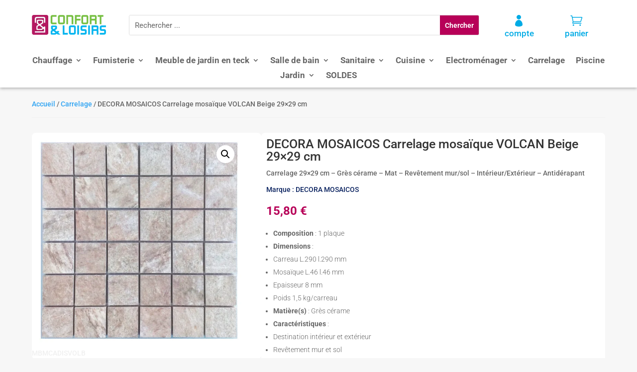

--- FILE ---
content_type: text/html; charset=UTF-8
request_url: https://confortetloisirs.com/produit/distrimat-carrelage-mosaique-volcan-beige-29x29-cm/
body_size: 25199
content:
<!DOCTYPE html>
<html lang="fr-FR">
<head>
	<meta charset="UTF-8" />
<meta http-equiv="X-UA-Compatible" content="IE=edge">
	<link rel="pingback" href="https://confortetloisirs.com/xmlrpc.php" />

	<script type="text/javascript">
		document.documentElement.className = 'js';
	</script>
	
	<link rel="preconnect" href="https://fonts.gstatic.com" crossorigin /><style id="et-builder-googlefonts-cached-inline">/* Original: https://fonts.googleapis.com/css?family=Roboto:100,100italic,300,300italic,regular,italic,500,500italic,700,700italic,900,900italic&#038;subset=latin,latin-ext&#038;display=swap *//* User Agent: Mozilla/5.0 (Unknown; Linux x86_64) AppleWebKit/538.1 (KHTML, like Gecko) Safari/538.1 Daum/4.1 */@font-face {font-family: 'Roboto';font-style: italic;font-weight: 100;font-stretch: normal;font-display: swap;src: url(https://fonts.gstatic.com/s/roboto/v50/KFOKCnqEu92Fr1Mu53ZEC9_Vu3r1gIhOszmOClHrs6ljXfMMLoHRuAb-lg.ttf) format('truetype');}@font-face {font-family: 'Roboto';font-style: italic;font-weight: 300;font-stretch: normal;font-display: swap;src: url(https://fonts.gstatic.com/s/roboto/v50/KFOKCnqEu92Fr1Mu53ZEC9_Vu3r1gIhOszmOClHrs6ljXfMMLt_QuAb-lg.ttf) format('truetype');}@font-face {font-family: 'Roboto';font-style: italic;font-weight: 400;font-stretch: normal;font-display: swap;src: url(https://fonts.gstatic.com/s/roboto/v50/KFOKCnqEu92Fr1Mu53ZEC9_Vu3r1gIhOszmOClHrs6ljXfMMLoHQuAb-lg.ttf) format('truetype');}@font-face {font-family: 'Roboto';font-style: italic;font-weight: 500;font-stretch: normal;font-display: swap;src: url(https://fonts.gstatic.com/s/roboto/v50/KFOKCnqEu92Fr1Mu53ZEC9_Vu3r1gIhOszmOClHrs6ljXfMMLrPQuAb-lg.ttf) format('truetype');}@font-face {font-family: 'Roboto';font-style: italic;font-weight: 700;font-stretch: normal;font-display: swap;src: url(https://fonts.gstatic.com/s/roboto/v50/KFOKCnqEu92Fr1Mu53ZEC9_Vu3r1gIhOszmOClHrs6ljXfMMLmbXuAb-lg.ttf) format('truetype');}@font-face {font-family: 'Roboto';font-style: italic;font-weight: 900;font-stretch: normal;font-display: swap;src: url(https://fonts.gstatic.com/s/roboto/v50/KFOKCnqEu92Fr1Mu53ZEC9_Vu3r1gIhOszmOClHrs6ljXfMMLijXuAb-lg.ttf) format('truetype');}@font-face {font-family: 'Roboto';font-style: normal;font-weight: 100;font-stretch: normal;font-display: swap;src: url(https://fonts.gstatic.com/s/roboto/v50/KFOMCnqEu92Fr1ME7kSn66aGLdTylUAMQXC89YmC2DPNWubEbFmaiA8.ttf) format('truetype');}@font-face {font-family: 'Roboto';font-style: normal;font-weight: 300;font-stretch: normal;font-display: swap;src: url(https://fonts.gstatic.com/s/roboto/v50/KFOMCnqEu92Fr1ME7kSn66aGLdTylUAMQXC89YmC2DPNWuaabVmaiA8.ttf) format('truetype');}@font-face {font-family: 'Roboto';font-style: normal;font-weight: 400;font-stretch: normal;font-display: swap;src: url(https://fonts.gstatic.com/s/roboto/v50/KFOMCnqEu92Fr1ME7kSn66aGLdTylUAMQXC89YmC2DPNWubEbVmaiA8.ttf) format('truetype');}@font-face {font-family: 'Roboto';font-style: normal;font-weight: 500;font-stretch: normal;font-display: swap;src: url(https://fonts.gstatic.com/s/roboto/v50/KFOMCnqEu92Fr1ME7kSn66aGLdTylUAMQXC89YmC2DPNWub2bVmaiA8.ttf) format('truetype');}@font-face {font-family: 'Roboto';font-style: normal;font-weight: 700;font-stretch: normal;font-display: swap;src: url(https://fonts.gstatic.com/s/roboto/v50/KFOMCnqEu92Fr1ME7kSn66aGLdTylUAMQXC89YmC2DPNWuYjalmaiA8.ttf) format('truetype');}@font-face {font-family: 'Roboto';font-style: normal;font-weight: 900;font-stretch: normal;font-display: swap;src: url(https://fonts.gstatic.com/s/roboto/v50/KFOMCnqEu92Fr1ME7kSn66aGLdTylUAMQXC89YmC2DPNWuZtalmaiA8.ttf) format('truetype');}/* User Agent: Mozilla/5.0 (Windows NT 6.1; WOW64; rv:27.0) Gecko/20100101 Firefox/27.0 */@font-face {font-family: 'Roboto';font-style: italic;font-weight: 100;font-stretch: normal;font-display: swap;src: url(https://fonts.gstatic.com/l/font?kit=KFOKCnqEu92Fr1Mu53ZEC9_Vu3r1gIhOszmOClHrs6ljXfMMLoHRuAb-lQ&skey=c608c610063635f9&v=v50) format('woff');}@font-face {font-family: 'Roboto';font-style: italic;font-weight: 300;font-stretch: normal;font-display: swap;src: url(https://fonts.gstatic.com/l/font?kit=KFOKCnqEu92Fr1Mu53ZEC9_Vu3r1gIhOszmOClHrs6ljXfMMLt_QuAb-lQ&skey=c608c610063635f9&v=v50) format('woff');}@font-face {font-family: 'Roboto';font-style: italic;font-weight: 400;font-stretch: normal;font-display: swap;src: url(https://fonts.gstatic.com/l/font?kit=KFOKCnqEu92Fr1Mu53ZEC9_Vu3r1gIhOszmOClHrs6ljXfMMLoHQuAb-lQ&skey=c608c610063635f9&v=v50) format('woff');}@font-face {font-family: 'Roboto';font-style: italic;font-weight: 500;font-stretch: normal;font-display: swap;src: url(https://fonts.gstatic.com/l/font?kit=KFOKCnqEu92Fr1Mu53ZEC9_Vu3r1gIhOszmOClHrs6ljXfMMLrPQuAb-lQ&skey=c608c610063635f9&v=v50) format('woff');}@font-face {font-family: 'Roboto';font-style: italic;font-weight: 700;font-stretch: normal;font-display: swap;src: url(https://fonts.gstatic.com/l/font?kit=KFOKCnqEu92Fr1Mu53ZEC9_Vu3r1gIhOszmOClHrs6ljXfMMLmbXuAb-lQ&skey=c608c610063635f9&v=v50) format('woff');}@font-face {font-family: 'Roboto';font-style: italic;font-weight: 900;font-stretch: normal;font-display: swap;src: url(https://fonts.gstatic.com/l/font?kit=KFOKCnqEu92Fr1Mu53ZEC9_Vu3r1gIhOszmOClHrs6ljXfMMLijXuAb-lQ&skey=c608c610063635f9&v=v50) format('woff');}@font-face {font-family: 'Roboto';font-style: normal;font-weight: 100;font-stretch: normal;font-display: swap;src: url(https://fonts.gstatic.com/l/font?kit=KFOMCnqEu92Fr1ME7kSn66aGLdTylUAMQXC89YmC2DPNWubEbFmaiAw&skey=a0a0114a1dcab3ac&v=v50) format('woff');}@font-face {font-family: 'Roboto';font-style: normal;font-weight: 300;font-stretch: normal;font-display: swap;src: url(https://fonts.gstatic.com/l/font?kit=KFOMCnqEu92Fr1ME7kSn66aGLdTylUAMQXC89YmC2DPNWuaabVmaiAw&skey=a0a0114a1dcab3ac&v=v50) format('woff');}@font-face {font-family: 'Roboto';font-style: normal;font-weight: 400;font-stretch: normal;font-display: swap;src: url(https://fonts.gstatic.com/l/font?kit=KFOMCnqEu92Fr1ME7kSn66aGLdTylUAMQXC89YmC2DPNWubEbVmaiAw&skey=a0a0114a1dcab3ac&v=v50) format('woff');}@font-face {font-family: 'Roboto';font-style: normal;font-weight: 500;font-stretch: normal;font-display: swap;src: url(https://fonts.gstatic.com/l/font?kit=KFOMCnqEu92Fr1ME7kSn66aGLdTylUAMQXC89YmC2DPNWub2bVmaiAw&skey=a0a0114a1dcab3ac&v=v50) format('woff');}@font-face {font-family: 'Roboto';font-style: normal;font-weight: 700;font-stretch: normal;font-display: swap;src: url(https://fonts.gstatic.com/l/font?kit=KFOMCnqEu92Fr1ME7kSn66aGLdTylUAMQXC89YmC2DPNWuYjalmaiAw&skey=a0a0114a1dcab3ac&v=v50) format('woff');}@font-face {font-family: 'Roboto';font-style: normal;font-weight: 900;font-stretch: normal;font-display: swap;src: url(https://fonts.gstatic.com/l/font?kit=KFOMCnqEu92Fr1ME7kSn66aGLdTylUAMQXC89YmC2DPNWuZtalmaiAw&skey=a0a0114a1dcab3ac&v=v50) format('woff');}/* User Agent: Mozilla/5.0 (Windows NT 6.3; rv:39.0) Gecko/20100101 Firefox/39.0 */@font-face {font-family: 'Roboto';font-style: italic;font-weight: 100;font-stretch: normal;font-display: swap;src: url(https://fonts.gstatic.com/s/roboto/v50/KFOKCnqEu92Fr1Mu53ZEC9_Vu3r1gIhOszmOClHrs6ljXfMMLoHRuAb-kw.woff2) format('woff2');}@font-face {font-family: 'Roboto';font-style: italic;font-weight: 300;font-stretch: normal;font-display: swap;src: url(https://fonts.gstatic.com/s/roboto/v50/KFOKCnqEu92Fr1Mu53ZEC9_Vu3r1gIhOszmOClHrs6ljXfMMLt_QuAb-kw.woff2) format('woff2');}@font-face {font-family: 'Roboto';font-style: italic;font-weight: 400;font-stretch: normal;font-display: swap;src: url(https://fonts.gstatic.com/s/roboto/v50/KFOKCnqEu92Fr1Mu53ZEC9_Vu3r1gIhOszmOClHrs6ljXfMMLoHQuAb-kw.woff2) format('woff2');}@font-face {font-family: 'Roboto';font-style: italic;font-weight: 500;font-stretch: normal;font-display: swap;src: url(https://fonts.gstatic.com/s/roboto/v50/KFOKCnqEu92Fr1Mu53ZEC9_Vu3r1gIhOszmOClHrs6ljXfMMLrPQuAb-kw.woff2) format('woff2');}@font-face {font-family: 'Roboto';font-style: italic;font-weight: 700;font-stretch: normal;font-display: swap;src: url(https://fonts.gstatic.com/s/roboto/v50/KFOKCnqEu92Fr1Mu53ZEC9_Vu3r1gIhOszmOClHrs6ljXfMMLmbXuAb-kw.woff2) format('woff2');}@font-face {font-family: 'Roboto';font-style: italic;font-weight: 900;font-stretch: normal;font-display: swap;src: url(https://fonts.gstatic.com/s/roboto/v50/KFOKCnqEu92Fr1Mu53ZEC9_Vu3r1gIhOszmOClHrs6ljXfMMLijXuAb-kw.woff2) format('woff2');}@font-face {font-family: 'Roboto';font-style: normal;font-weight: 100;font-stretch: normal;font-display: swap;src: url(https://fonts.gstatic.com/s/roboto/v50/KFOMCnqEu92Fr1ME7kSn66aGLdTylUAMQXC89YmC2DPNWubEbFmaiAo.woff2) format('woff2');}@font-face {font-family: 'Roboto';font-style: normal;font-weight: 300;font-stretch: normal;font-display: swap;src: url(https://fonts.gstatic.com/s/roboto/v50/KFOMCnqEu92Fr1ME7kSn66aGLdTylUAMQXC89YmC2DPNWuaabVmaiAo.woff2) format('woff2');}@font-face {font-family: 'Roboto';font-style: normal;font-weight: 400;font-stretch: normal;font-display: swap;src: url(https://fonts.gstatic.com/s/roboto/v50/KFOMCnqEu92Fr1ME7kSn66aGLdTylUAMQXC89YmC2DPNWubEbVmaiAo.woff2) format('woff2');}@font-face {font-family: 'Roboto';font-style: normal;font-weight: 500;font-stretch: normal;font-display: swap;src: url(https://fonts.gstatic.com/s/roboto/v50/KFOMCnqEu92Fr1ME7kSn66aGLdTylUAMQXC89YmC2DPNWub2bVmaiAo.woff2) format('woff2');}@font-face {font-family: 'Roboto';font-style: normal;font-weight: 700;font-stretch: normal;font-display: swap;src: url(https://fonts.gstatic.com/s/roboto/v50/KFOMCnqEu92Fr1ME7kSn66aGLdTylUAMQXC89YmC2DPNWuYjalmaiAo.woff2) format('woff2');}@font-face {font-family: 'Roboto';font-style: normal;font-weight: 900;font-stretch: normal;font-display: swap;src: url(https://fonts.gstatic.com/s/roboto/v50/KFOMCnqEu92Fr1ME7kSn66aGLdTylUAMQXC89YmC2DPNWuZtalmaiAo.woff2) format('woff2');}</style><meta name='robots' content='index, follow, max-image-preview:large, max-snippet:-1, max-video-preview:-1' />

<!-- Google Tag Manager for WordPress by gtm4wp.com -->
<script data-cfasync="false" data-pagespeed-no-defer>
	var gtm4wp_datalayer_name = "dataLayer";
	var dataLayer = dataLayer || [];
	const gtm4wp_use_sku_instead = 0;
	const gtm4wp_currency = 'EUR';
	const gtm4wp_product_per_impression = 10;
	const gtm4wp_clear_ecommerce = false;
	const gtm4wp_datalayer_max_timeout = 2000;
</script>
<!-- End Google Tag Manager for WordPress by gtm4wp.com --><meta name="viewport" content="width=device-width, initial-scale=1.0, maximum-scale=5.0, user-scalable=1" />

	<!-- This site is optimized with the Yoast SEO plugin v26.8 - https://yoast.com/product/yoast-seo-wordpress/ -->
	<title>DECORA MOSAICOS Carrelage mosaïque VOLCAN Beige 29x29 cm - Confort et Loisirs</title>
	<meta name="description" content="Carrelage - Carrelage 29x29 cm - Grès cérame - Mat - Revêtement mur/sol - Intérieur/Extérieur - Antidérapant" />
	<link rel="canonical" href="https://confortetloisirs.com/produit/distrimat-carrelage-mosaique-volcan-beige-29x29-cm/" />
	<meta property="og:locale" content="fr_FR" />
	<meta property="og:type" content="product" />
	<meta property="og:title" content="DECORA MOSAICOS Carrelage mosaïque VOLCAN Beige 29x29 cm - Confort et Loisirs" />
	<meta property="og:description" content="Carrelage - Carrelage 29x29 cm - Grès cérame - Mat - Revêtement mur/sol - Intérieur/Extérieur - Antidérapant" />
	<meta property="og:url" content="https://confortetloisirs.com/produit/distrimat-carrelage-mosaique-volcan-beige-29x29-cm/" />
	<meta property="og:site_name" content="Confort et Loisirs" />
	<meta property="article:modified_time" content="2026-01-26T15:07:58+00:00" />
	<meta property="og:image" content="https://confortetloisirs.com/images/carrelage-DISTRIMAT_Volcan-beige-0.jpg" />
	<meta property="og:image:width" content="800" />
	<meta property="og:image:height" content="800" />
	<meta property="og:image:type" content="image/jpeg" />
	<meta name="twitter:card" content="summary_large_image" />
	<meta name="twitter:label1" content="Prix" />
	<meta name="twitter:data1" content="15,80&nbsp;&euro;" />
	<meta name="twitter:label2" content="Disponibilité" />
	<meta name="twitter:data2" content="Rupture de stock" />
	<script type="application/ld+json" class="yoast-schema-graph">{"@context":"https://schema.org","@graph":[{"@type":["WebPage","ItemPage"],"@id":"https://confortetloisirs.com/produit/distrimat-carrelage-mosaique-volcan-beige-29x29-cm/","url":"https://confortetloisirs.com/produit/distrimat-carrelage-mosaique-volcan-beige-29x29-cm/","name":"DECORA MOSAICOS Carrelage mosaïque VOLCAN Beige 29x29 cm - Confort et Loisirs","isPartOf":{"@id":"https://confortetloisirs.com/#website"},"primaryImageOfPage":{"@id":"https://confortetloisirs.com/produit/distrimat-carrelage-mosaique-volcan-beige-29x29-cm/#primaryimage"},"image":{"@id":"https://confortetloisirs.com/produit/distrimat-carrelage-mosaique-volcan-beige-29x29-cm/#primaryimage"},"thumbnailUrl":"https://confortetloisirs.com/images/carrelage-DISTRIMAT_Volcan-beige-0.jpg","description":"Carrelage - Carrelage 29x29 cm - Grès cérame - Mat - Revêtement mur/sol - Intérieur/Extérieur - Antidérapant","breadcrumb":{"@id":"https://confortetloisirs.com/produit/distrimat-carrelage-mosaique-volcan-beige-29x29-cm/#breadcrumb"},"inLanguage":"fr-FR","potentialAction":{"@type":"BuyAction","target":"https://confortetloisirs.com/produit/distrimat-carrelage-mosaique-volcan-beige-29x29-cm/"}},{"@type":"ImageObject","inLanguage":"fr-FR","@id":"https://confortetloisirs.com/produit/distrimat-carrelage-mosaique-volcan-beige-29x29-cm/#primaryimage","url":"https://confortetloisirs.com/images/carrelage-DISTRIMAT_Volcan-beige-0.jpg","contentUrl":"https://confortetloisirs.com/images/carrelage-DISTRIMAT_Volcan-beige-0.jpg","width":800,"height":800},{"@type":"BreadcrumbList","@id":"https://confortetloisirs.com/produit/distrimat-carrelage-mosaique-volcan-beige-29x29-cm/#breadcrumb","itemListElement":[{"@type":"ListItem","position":1,"name":"Accueil","item":"https://confortetloisirs.com/"},{"@type":"ListItem","position":2,"name":"Boutique","item":"https://confortetloisirs.com/boutique/"},{"@type":"ListItem","position":3,"name":"DECORA MOSAICOS Carrelage mosaïque VOLCAN Beige 29&#215;29 cm"}]},{"@type":"WebSite","@id":"https://confortetloisirs.com/#website","url":"https://confortetloisirs.com/","name":"Confort et Loisirs","description":"Du jardin à la cuisine, créez votre havre de paix.","publisher":{"@id":"https://confortetloisirs.com/#organization"},"potentialAction":[{"@type":"SearchAction","target":{"@type":"EntryPoint","urlTemplate":"https://confortetloisirs.com/?s={search_term_string}"},"query-input":{"@type":"PropertyValueSpecification","valueRequired":true,"valueName":"search_term_string"}}],"inLanguage":"fr-FR"},{"@type":"Organization","@id":"https://confortetloisirs.com/#organization","name":"Confort et Loisirs","url":"https://confortetloisirs.com/","logo":{"@type":"ImageObject","inLanguage":"fr-FR","@id":"https://confortetloisirs.com/#/schema/logo/image/","url":"https://confortetloisirs.com/images/confortetloisirs-logo.png","contentUrl":"https://confortetloisirs.com/images/confortetloisirs-logo.png","width":298,"height":80,"caption":"Confort et Loisirs"},"image":{"@id":"https://confortetloisirs.com/#/schema/logo/image/"}}]}</script>
	<meta property="product:price:amount" content="15.80" />
	<meta property="product:price:currency" content="EUR" />
	<meta property="og:availability" content="out of stock" />
	<meta property="product:availability" content="out of stock" />
	<meta property="product:retailer_item_id" content="MBMCADISVOLB" />
	<meta property="product:condition" content="new" />
	<!-- / Yoast SEO plugin. -->


<link rel="alternate" type="application/rss+xml" title="Confort et Loisirs &raquo; Flux" href="https://confortetloisirs.com/feed/" />
<link rel="alternate" type="application/rss+xml" title="Confort et Loisirs &raquo; Flux des commentaires" href="https://confortetloisirs.com/comments/feed/" />
<link rel="alternate" title="oEmbed (JSON)" type="application/json+oembed" href="https://confortetloisirs.com/wp-json/oembed/1.0/embed?url=https%3A%2F%2Fconfortetloisirs.com%2Fproduit%2Fdistrimat-carrelage-mosaique-volcan-beige-29x29-cm%2F" />
<link rel="alternate" title="oEmbed (XML)" type="text/xml+oembed" href="https://confortetloisirs.com/wp-json/oembed/1.0/embed?url=https%3A%2F%2Fconfortetloisirs.com%2Fproduit%2Fdistrimat-carrelage-mosaique-volcan-beige-29x29-cm%2F&#038;format=xml" />
<meta content="Divi ConfortEtLoisirs v.0.1" name="generator"/>
<link rel='stylesheet' id='dashicons-css' href='https://confortetloisirs.com/wp-includes/css/dashicons.min.css?ver=6.9' type='text/css' media='all' />
<link rel='stylesheet' id='thickbox-css' href='https://confortetloisirs.com/wp-includes/js/thickbox/thickbox.css?ver=6.9' type='text/css' media='all' />
<link rel='stylesheet' id='wp-block-library-css' href='https://confortetloisirs.com/wp-includes/css/dist/block-library/style.min.css?ver=6.9' type='text/css' media='all' />
<style id='global-styles-inline-css' type='text/css'>
:root{--wp--preset--aspect-ratio--square: 1;--wp--preset--aspect-ratio--4-3: 4/3;--wp--preset--aspect-ratio--3-4: 3/4;--wp--preset--aspect-ratio--3-2: 3/2;--wp--preset--aspect-ratio--2-3: 2/3;--wp--preset--aspect-ratio--16-9: 16/9;--wp--preset--aspect-ratio--9-16: 9/16;--wp--preset--color--black: #000000;--wp--preset--color--cyan-bluish-gray: #abb8c3;--wp--preset--color--white: #ffffff;--wp--preset--color--pale-pink: #f78da7;--wp--preset--color--vivid-red: #cf2e2e;--wp--preset--color--luminous-vivid-orange: #ff6900;--wp--preset--color--luminous-vivid-amber: #fcb900;--wp--preset--color--light-green-cyan: #7bdcb5;--wp--preset--color--vivid-green-cyan: #00d084;--wp--preset--color--pale-cyan-blue: #8ed1fc;--wp--preset--color--vivid-cyan-blue: #0693e3;--wp--preset--color--vivid-purple: #9b51e0;--wp--preset--gradient--vivid-cyan-blue-to-vivid-purple: linear-gradient(135deg,rgb(6,147,227) 0%,rgb(155,81,224) 100%);--wp--preset--gradient--light-green-cyan-to-vivid-green-cyan: linear-gradient(135deg,rgb(122,220,180) 0%,rgb(0,208,130) 100%);--wp--preset--gradient--luminous-vivid-amber-to-luminous-vivid-orange: linear-gradient(135deg,rgb(252,185,0) 0%,rgb(255,105,0) 100%);--wp--preset--gradient--luminous-vivid-orange-to-vivid-red: linear-gradient(135deg,rgb(255,105,0) 0%,rgb(207,46,46) 100%);--wp--preset--gradient--very-light-gray-to-cyan-bluish-gray: linear-gradient(135deg,rgb(238,238,238) 0%,rgb(169,184,195) 100%);--wp--preset--gradient--cool-to-warm-spectrum: linear-gradient(135deg,rgb(74,234,220) 0%,rgb(151,120,209) 20%,rgb(207,42,186) 40%,rgb(238,44,130) 60%,rgb(251,105,98) 80%,rgb(254,248,76) 100%);--wp--preset--gradient--blush-light-purple: linear-gradient(135deg,rgb(255,206,236) 0%,rgb(152,150,240) 100%);--wp--preset--gradient--blush-bordeaux: linear-gradient(135deg,rgb(254,205,165) 0%,rgb(254,45,45) 50%,rgb(107,0,62) 100%);--wp--preset--gradient--luminous-dusk: linear-gradient(135deg,rgb(255,203,112) 0%,rgb(199,81,192) 50%,rgb(65,88,208) 100%);--wp--preset--gradient--pale-ocean: linear-gradient(135deg,rgb(255,245,203) 0%,rgb(182,227,212) 50%,rgb(51,167,181) 100%);--wp--preset--gradient--electric-grass: linear-gradient(135deg,rgb(202,248,128) 0%,rgb(113,206,126) 100%);--wp--preset--gradient--midnight: linear-gradient(135deg,rgb(2,3,129) 0%,rgb(40,116,252) 100%);--wp--preset--font-size--small: 13px;--wp--preset--font-size--medium: 20px;--wp--preset--font-size--large: 36px;--wp--preset--font-size--x-large: 42px;--wp--preset--spacing--20: 0.44rem;--wp--preset--spacing--30: 0.67rem;--wp--preset--spacing--40: 1rem;--wp--preset--spacing--50: 1.5rem;--wp--preset--spacing--60: 2.25rem;--wp--preset--spacing--70: 3.38rem;--wp--preset--spacing--80: 5.06rem;--wp--preset--shadow--natural: 6px 6px 9px rgba(0, 0, 0, 0.2);--wp--preset--shadow--deep: 12px 12px 50px rgba(0, 0, 0, 0.4);--wp--preset--shadow--sharp: 6px 6px 0px rgba(0, 0, 0, 0.2);--wp--preset--shadow--outlined: 6px 6px 0px -3px rgb(255, 255, 255), 6px 6px rgb(0, 0, 0);--wp--preset--shadow--crisp: 6px 6px 0px rgb(0, 0, 0);}:root { --wp--style--global--content-size: 823px;--wp--style--global--wide-size: 1080px; }:where(body) { margin: 0; }.wp-site-blocks > .alignleft { float: left; margin-right: 2em; }.wp-site-blocks > .alignright { float: right; margin-left: 2em; }.wp-site-blocks > .aligncenter { justify-content: center; margin-left: auto; margin-right: auto; }:where(.is-layout-flex){gap: 0.5em;}:where(.is-layout-grid){gap: 0.5em;}.is-layout-flow > .alignleft{float: left;margin-inline-start: 0;margin-inline-end: 2em;}.is-layout-flow > .alignright{float: right;margin-inline-start: 2em;margin-inline-end: 0;}.is-layout-flow > .aligncenter{margin-left: auto !important;margin-right: auto !important;}.is-layout-constrained > .alignleft{float: left;margin-inline-start: 0;margin-inline-end: 2em;}.is-layout-constrained > .alignright{float: right;margin-inline-start: 2em;margin-inline-end: 0;}.is-layout-constrained > .aligncenter{margin-left: auto !important;margin-right: auto !important;}.is-layout-constrained > :where(:not(.alignleft):not(.alignright):not(.alignfull)){max-width: var(--wp--style--global--content-size);margin-left: auto !important;margin-right: auto !important;}.is-layout-constrained > .alignwide{max-width: var(--wp--style--global--wide-size);}body .is-layout-flex{display: flex;}.is-layout-flex{flex-wrap: wrap;align-items: center;}.is-layout-flex > :is(*, div){margin: 0;}body .is-layout-grid{display: grid;}.is-layout-grid > :is(*, div){margin: 0;}body{padding-top: 0px;padding-right: 0px;padding-bottom: 0px;padding-left: 0px;}:root :where(.wp-element-button, .wp-block-button__link){background-color: #32373c;border-width: 0;color: #fff;font-family: inherit;font-size: inherit;font-style: inherit;font-weight: inherit;letter-spacing: inherit;line-height: inherit;padding-top: calc(0.667em + 2px);padding-right: calc(1.333em + 2px);padding-bottom: calc(0.667em + 2px);padding-left: calc(1.333em + 2px);text-decoration: none;text-transform: inherit;}.has-black-color{color: var(--wp--preset--color--black) !important;}.has-cyan-bluish-gray-color{color: var(--wp--preset--color--cyan-bluish-gray) !important;}.has-white-color{color: var(--wp--preset--color--white) !important;}.has-pale-pink-color{color: var(--wp--preset--color--pale-pink) !important;}.has-vivid-red-color{color: var(--wp--preset--color--vivid-red) !important;}.has-luminous-vivid-orange-color{color: var(--wp--preset--color--luminous-vivid-orange) !important;}.has-luminous-vivid-amber-color{color: var(--wp--preset--color--luminous-vivid-amber) !important;}.has-light-green-cyan-color{color: var(--wp--preset--color--light-green-cyan) !important;}.has-vivid-green-cyan-color{color: var(--wp--preset--color--vivid-green-cyan) !important;}.has-pale-cyan-blue-color{color: var(--wp--preset--color--pale-cyan-blue) !important;}.has-vivid-cyan-blue-color{color: var(--wp--preset--color--vivid-cyan-blue) !important;}.has-vivid-purple-color{color: var(--wp--preset--color--vivid-purple) !important;}.has-black-background-color{background-color: var(--wp--preset--color--black) !important;}.has-cyan-bluish-gray-background-color{background-color: var(--wp--preset--color--cyan-bluish-gray) !important;}.has-white-background-color{background-color: var(--wp--preset--color--white) !important;}.has-pale-pink-background-color{background-color: var(--wp--preset--color--pale-pink) !important;}.has-vivid-red-background-color{background-color: var(--wp--preset--color--vivid-red) !important;}.has-luminous-vivid-orange-background-color{background-color: var(--wp--preset--color--luminous-vivid-orange) !important;}.has-luminous-vivid-amber-background-color{background-color: var(--wp--preset--color--luminous-vivid-amber) !important;}.has-light-green-cyan-background-color{background-color: var(--wp--preset--color--light-green-cyan) !important;}.has-vivid-green-cyan-background-color{background-color: var(--wp--preset--color--vivid-green-cyan) !important;}.has-pale-cyan-blue-background-color{background-color: var(--wp--preset--color--pale-cyan-blue) !important;}.has-vivid-cyan-blue-background-color{background-color: var(--wp--preset--color--vivid-cyan-blue) !important;}.has-vivid-purple-background-color{background-color: var(--wp--preset--color--vivid-purple) !important;}.has-black-border-color{border-color: var(--wp--preset--color--black) !important;}.has-cyan-bluish-gray-border-color{border-color: var(--wp--preset--color--cyan-bluish-gray) !important;}.has-white-border-color{border-color: var(--wp--preset--color--white) !important;}.has-pale-pink-border-color{border-color: var(--wp--preset--color--pale-pink) !important;}.has-vivid-red-border-color{border-color: var(--wp--preset--color--vivid-red) !important;}.has-luminous-vivid-orange-border-color{border-color: var(--wp--preset--color--luminous-vivid-orange) !important;}.has-luminous-vivid-amber-border-color{border-color: var(--wp--preset--color--luminous-vivid-amber) !important;}.has-light-green-cyan-border-color{border-color: var(--wp--preset--color--light-green-cyan) !important;}.has-vivid-green-cyan-border-color{border-color: var(--wp--preset--color--vivid-green-cyan) !important;}.has-pale-cyan-blue-border-color{border-color: var(--wp--preset--color--pale-cyan-blue) !important;}.has-vivid-cyan-blue-border-color{border-color: var(--wp--preset--color--vivid-cyan-blue) !important;}.has-vivid-purple-border-color{border-color: var(--wp--preset--color--vivid-purple) !important;}.has-vivid-cyan-blue-to-vivid-purple-gradient-background{background: var(--wp--preset--gradient--vivid-cyan-blue-to-vivid-purple) !important;}.has-light-green-cyan-to-vivid-green-cyan-gradient-background{background: var(--wp--preset--gradient--light-green-cyan-to-vivid-green-cyan) !important;}.has-luminous-vivid-amber-to-luminous-vivid-orange-gradient-background{background: var(--wp--preset--gradient--luminous-vivid-amber-to-luminous-vivid-orange) !important;}.has-luminous-vivid-orange-to-vivid-red-gradient-background{background: var(--wp--preset--gradient--luminous-vivid-orange-to-vivid-red) !important;}.has-very-light-gray-to-cyan-bluish-gray-gradient-background{background: var(--wp--preset--gradient--very-light-gray-to-cyan-bluish-gray) !important;}.has-cool-to-warm-spectrum-gradient-background{background: var(--wp--preset--gradient--cool-to-warm-spectrum) !important;}.has-blush-light-purple-gradient-background{background: var(--wp--preset--gradient--blush-light-purple) !important;}.has-blush-bordeaux-gradient-background{background: var(--wp--preset--gradient--blush-bordeaux) !important;}.has-luminous-dusk-gradient-background{background: var(--wp--preset--gradient--luminous-dusk) !important;}.has-pale-ocean-gradient-background{background: var(--wp--preset--gradient--pale-ocean) !important;}.has-electric-grass-gradient-background{background: var(--wp--preset--gradient--electric-grass) !important;}.has-midnight-gradient-background{background: var(--wp--preset--gradient--midnight) !important;}.has-small-font-size{font-size: var(--wp--preset--font-size--small) !important;}.has-medium-font-size{font-size: var(--wp--preset--font-size--medium) !important;}.has-large-font-size{font-size: var(--wp--preset--font-size--large) !important;}.has-x-large-font-size{font-size: var(--wp--preset--font-size--x-large) !important;}
/*# sourceURL=global-styles-inline-css */
</style>

<style id='pi-edd_dummy-handle-inline-css' type='text/css'>

            .pi-edd{
                display:block;
                width:100%;
                text-align:center;
                margin-top:5px;
                margin-bottom:5px;
                font-size:12px;
                border-radius:6px;
            }

            .pi-edd:empty{
                display:none;
            }

            .pi-edd-show{
                display:block;
            }

            .pi-edd-short-code-show{
                display:inline-block;
            }

            .pi-edd-hide{
                display:none;
            }

            .pi-edd span{
                font-weight:bold;
            }

            .pi-edd-product, .pi-edd-ajax{
                background:;
                color:#3c6382;
                padding: 5px 5px;
                margin-top:1rem;
                margin-bottom:1rem;
                clear:both;
                text-align:left;
                font-size:12px;
            }

            .pi-edd-loop{
                background:;
                color:#3c6382;
                padding: 5px 5px;
                text-align:left;
                font-size:12px;
            }

            .pi-edd-loop-ajax{
                width:100%;
            }

            .pi-edd.pi-edd-cart{
                background:;
                color:#3c6382;
                padding: 5px 5px;
                text-align:left;
                display:block;
                padding:0px 10px;
                width:auto;
                font-size:12px;
            }

            .pi-edd-icon{
                display:inline-block !important;
                margin:0 7px;
                vertical-align:middle;
            }

            .pi-loading{
                background: url(https://confortetloisirs.com/wp-content/plugins/estimate-delivery-date-for-woocommerce-pro//public/img/loading.gif) #ccc no-repeat 0 0;
                background-size: cover;
                color:transparent !important;
            }

            .pi-loading:empty{
                display: block !important;
                padding:15px;
            }
        
/*# sourceURL=pi-edd_dummy-handle-inline-css */
</style>
<link rel='stylesheet' id='photoswipe-css' href='https://confortetloisirs.com/wp-content/plugins/woocommerce/assets/css/photoswipe/photoswipe.min.css?ver=10.4.3' type='text/css' media='all' />
<link rel='stylesheet' id='photoswipe-default-skin-css' href='https://confortetloisirs.com/wp-content/plugins/woocommerce/assets/css/photoswipe/default-skin/default-skin.min.css?ver=10.4.3' type='text/css' media='all' />
<link rel='stylesheet' id='woocommerce-layout-css' href='https://confortetloisirs.com/wp-content/plugins/woocommerce/assets/css/woocommerce-layout.css?ver=10.4.3' type='text/css' media='all' />
<link rel='stylesheet' id='woocommerce-smallscreen-css' href='https://confortetloisirs.com/wp-content/plugins/woocommerce/assets/css/woocommerce-smallscreen.css?ver=10.4.3' type='text/css' media='only screen and (max-width: 768px)' />
<link rel='stylesheet' id='woocommerce-general-css' href='https://confortetloisirs.com/wp-content/plugins/woocommerce/assets/css/woocommerce.css?ver=10.4.3' type='text/css' media='all' />
<style id='woocommerce-inline-inline-css' type='text/css'>
.woocommerce form .form-row .required { visibility: visible; }
/*# sourceURL=woocommerce-inline-inline-css */
</style>
<link rel='stylesheet' id='pledg_widget-css' href='https://confortetloisirs.com/wp-content/plugins/woocommerce_pledgbysofinco_latest/assets/css/pledg_widget.css?ver=6.9' type='text/css' media='all' />
<link rel='stylesheet' id='woocommerce_pledg-css' href='https://confortetloisirs.com/wp-content/plugins/woocommerce_pledgbysofinco_latest/assets/css/pledg_payments.css?ver=6.9' type='text/css' media='all' />
<link rel='stylesheet' id='ivory-search-styles-css' href='https://confortetloisirs.com/wp-content/plugins/add-search-to-menu/public/css/ivory-search.min.css?ver=5.5.14' type='text/css' media='all' />
<link rel='stylesheet' id='flexible-shipping-free-shipping-css' href='https://confortetloisirs.com/wp-content/plugins/flexible-shipping/assets/dist/css/free-shipping.css?ver=6.5.4.2' type='text/css' media='all' />
<link rel='stylesheet' id='divi-style-parent-css' href='https://confortetloisirs.com/wp-content/themes/Divi/style-static.min.css?ver=4.27.5' type='text/css' media='all' />
<link rel='stylesheet' id='divi-style-css' href='https://confortetloisirs.com/wp-content/themes/Divi-enfant/style.css?ver=4.27.5' type='text/css' media='all' />
<script type="text/javascript" src="https://confortetloisirs.com/wp-includes/js/jquery/jquery.min.js?ver=3.7.1" id="jquery-core-js"></script>
<script type="text/javascript" src="https://confortetloisirs.com/wp-includes/js/jquery/jquery-migrate.min.js?ver=3.4.1" id="jquery-migrate-js"></script>
<script type="text/javascript" id="pi-edd-script-js-extra">
/* <![CDATA[ */
var pi_edd_data = {"wc_ajax_url":"/?wc-ajax=%%endpoint%%","show_first_variation_estimate":"select-variation-msg","out_of_stock_message":"Rupture de stock","no_variation_selected_msg":"Select a product variation to get estimate","load_single_by_ajax":"","consider_quantity_field":"0"};
//# sourceURL=pi-edd-script-js-extra
/* ]]> */
</script>
<script type="text/javascript" src="https://confortetloisirs.com/wp-content/plugins/estimate-delivery-date-for-woocommerce-pro/public/js/script.js?ver=4.7.21.40" id="pi-edd-script-js"></script>
<script type="text/javascript" src="https://confortetloisirs.com/wp-content/plugins/woocommerce/assets/js/jquery-blockui/jquery.blockUI.min.js?ver=2.7.0-wc.10.4.3" id="wc-jquery-blockui-js" defer="defer" data-wp-strategy="defer"></script>
<script type="text/javascript" id="wc-add-to-cart-js-extra">
/* <![CDATA[ */
var wc_add_to_cart_params = {"ajax_url":"/wp-admin/admin-ajax.php","wc_ajax_url":"/?wc-ajax=%%endpoint%%","i18n_view_cart":"Voir le panier","cart_url":"https://confortetloisirs.com/panier/","is_cart":"","cart_redirect_after_add":"no"};
//# sourceURL=wc-add-to-cart-js-extra
/* ]]> */
</script>
<script type="text/javascript" src="https://confortetloisirs.com/wp-content/plugins/woocommerce/assets/js/frontend/add-to-cart.min.js?ver=10.4.3" id="wc-add-to-cart-js" defer="defer" data-wp-strategy="defer"></script>
<script type="text/javascript" src="https://confortetloisirs.com/wp-content/plugins/woocommerce/assets/js/zoom/jquery.zoom.min.js?ver=1.7.21-wc.10.4.3" id="wc-zoom-js" defer="defer" data-wp-strategy="defer"></script>
<script type="text/javascript" src="https://confortetloisirs.com/wp-content/plugins/woocommerce/assets/js/flexslider/jquery.flexslider.min.js?ver=2.7.2-wc.10.4.3" id="wc-flexslider-js" defer="defer" data-wp-strategy="defer"></script>
<script type="text/javascript" src="https://confortetloisirs.com/wp-content/plugins/woocommerce/assets/js/photoswipe/photoswipe.min.js?ver=4.1.1-wc.10.4.3" id="wc-photoswipe-js" defer="defer" data-wp-strategy="defer"></script>
<script type="text/javascript" src="https://confortetloisirs.com/wp-content/plugins/woocommerce/assets/js/photoswipe/photoswipe-ui-default.min.js?ver=4.1.1-wc.10.4.3" id="wc-photoswipe-ui-default-js" defer="defer" data-wp-strategy="defer"></script>
<script type="text/javascript" id="wc-single-product-js-extra">
/* <![CDATA[ */
var wc_single_product_params = {"i18n_required_rating_text":"Veuillez s\u00e9lectionner une note","i18n_rating_options":["1\u00a0\u00e9toile sur 5","2\u00a0\u00e9toiles sur 5","3\u00a0\u00e9toiles sur 5","4\u00a0\u00e9toiles sur 5","5\u00a0\u00e9toiles sur 5"],"i18n_product_gallery_trigger_text":"Voir la galerie d\u2019images en plein \u00e9cran","review_rating_required":"yes","flexslider":{"rtl":false,"animation":"slide","smoothHeight":true,"directionNav":false,"controlNav":"thumbnails","slideshow":false,"animationSpeed":500,"animationLoop":false,"allowOneSlide":false},"zoom_enabled":"1","zoom_options":[],"photoswipe_enabled":"1","photoswipe_options":{"shareEl":false,"closeOnScroll":false,"history":false,"hideAnimationDuration":0,"showAnimationDuration":0},"flexslider_enabled":"1"};
//# sourceURL=wc-single-product-js-extra
/* ]]> */
</script>
<script type="text/javascript" src="https://confortetloisirs.com/wp-content/plugins/woocommerce/assets/js/frontend/single-product.min.js?ver=10.4.3" id="wc-single-product-js" defer="defer" data-wp-strategy="defer"></script>
<script type="text/javascript" src="https://confortetloisirs.com/wp-content/plugins/woocommerce/assets/js/js-cookie/js.cookie.min.js?ver=2.1.4-wc.10.4.3" id="wc-js-cookie-js" defer="defer" data-wp-strategy="defer"></script>
<script type="text/javascript" id="woocommerce-js-extra">
/* <![CDATA[ */
var woocommerce_params = {"ajax_url":"/wp-admin/admin-ajax.php","wc_ajax_url":"/?wc-ajax=%%endpoint%%","i18n_password_show":"Afficher le mot de passe","i18n_password_hide":"Masquer le mot de passe"};
//# sourceURL=woocommerce-js-extra
/* ]]> */
</script>
<script type="text/javascript" src="https://confortetloisirs.com/wp-content/plugins/woocommerce/assets/js/frontend/woocommerce.min.js?ver=10.4.3" id="woocommerce-js" defer="defer" data-wp-strategy="defer"></script>
<link rel="https://api.w.org/" href="https://confortetloisirs.com/wp-json/" /><link rel="alternate" title="JSON" type="application/json" href="https://confortetloisirs.com/wp-json/wp/v2/product/4397" /><link rel="EditURI" type="application/rsd+xml" title="RSD" href="https://confortetloisirs.com/xmlrpc.php?rsd" />
<meta name="generator" content="WordPress 6.9" />
<meta name="generator" content="WooCommerce 10.4.3" />
<link rel='shortlink' href='https://confortetloisirs.com/?p=4397' />

<!-- Google Tag Manager for WordPress by gtm4wp.com -->
<!-- GTM Container placement set to automatic -->
<script data-cfasync="false" data-pagespeed-no-defer type="text/javascript">
	var dataLayer_content = {"pagePostType":"product","pagePostType2":"single-product","pagePostAuthor":"Laurent","productRatingCounts":[],"productAverageRating":0,"productReviewCount":0,"productType":"simple","productIsVariable":0};
	dataLayer.push( dataLayer_content );
</script>
<script data-cfasync="false" data-pagespeed-no-defer type="text/javascript">
(function(w,d,s,l,i){w[l]=w[l]||[];w[l].push({'gtm.start':
new Date().getTime(),event:'gtm.js'});var f=d.getElementsByTagName(s)[0],
j=d.createElement(s),dl=l!='dataLayer'?'&l='+l:'';j.async=true;j.src=
'//www.googletagmanager.com/gtm.js?id='+i+dl;f.parentNode.insertBefore(j,f);
})(window,document,'script','dataLayer','GTM-T4GX82HD');
</script>
<!-- End Google Tag Manager for WordPress by gtm4wp.com -->    <style>
    #billing_phone_field .woocommerce-input-wrapper .description,
    #billing_phone_field .description {
        background-color: #00abe5;
		color: #fff;
        font-size: 13px !important;
        line-height: 1.6em !important;
        display: block;
        padding: 10px 14px;
        margin-top: 8px;
        border-radius: 6px;
    }

    #billing_phone_field .description a {
        color: #fff;
        text-decoration: underline;
    }
    </style>
    	<noscript><style>.woocommerce-product-gallery{ opacity: 1 !important; }</style></noscript>
	<style type="text/css" id="custom-background-css">
body.custom-background { background-color: #f7f7f7; }
</style>
	<link rel="icon" href="https://confortetloisirs.com/images/cropped-confortetloisirs-icon-32x32.png" sizes="32x32" />
<link rel="icon" href="https://confortetloisirs.com/images/cropped-confortetloisirs-icon-192x192.png" sizes="192x192" />
<link rel="apple-touch-icon" href="https://confortetloisirs.com/images/cropped-confortetloisirs-icon-180x180.png" />
<meta name="msapplication-TileImage" content="https://confortetloisirs.com/images/cropped-confortetloisirs-icon-270x270.png" />
<link rel="stylesheet" id="et-divi-customizer-global-cached-inline-styles" href="https://confortetloisirs.com/wp-content/et-cache/global/et-divi-customizer-global.min.css?ver=1768915497" /><link rel="stylesheet" id="et-core-unified-cpt-tb-16-tb-1427-tb-21-4397-cached-inline-styles" href="https://confortetloisirs.com/wp-content/et-cache/4397/et-core-unified-cpt-tb-16-tb-1427-tb-21-4397.min.css?ver=1768961364" /><link rel='stylesheet' id='wc-blocks-style-css' href='https://confortetloisirs.com/wp-content/plugins/woocommerce/assets/client/blocks/wc-blocks.css?ver=wc-10.4.3' type='text/css' media='all' />
</head>
<body class="wp-singular product-template-default single single-product postid-4397 custom-background wp-theme-Divi wp-child-theme-Divi-enfant theme-Divi et-tb-has-template et-tb-has-header et-tb-has-body et-tb-has-footer woocommerce woocommerce-page woocommerce-no-js Divi et_pb_button_helper_class et_cover_background et_pb_gutter osx et_pb_gutters1 et_divi_theme et-db">
	
<!-- GTM Container placement set to automatic -->
<!-- Google Tag Manager (noscript) --><div id="page-container">
<div id="et-boc" class="et-boc">
			
		<header class="et-l et-l--header">
			<div class="et_builder_inner_content et_pb_gutters3 product"><div class="et_pb_with_border et_pb_section et_pb_section_0_tb_header et_pb_with_background et_section_regular et_pb_section--with-menu" >
				
				
				
				
				
				
				<div class="et_pb_row et_pb_row_0_tb_header et_pb_gutters1">
				<div class="et_pb_column et_pb_column_1_4 et_pb_column_0_tb_header  et_pb_css_mix_blend_mode_passthrough">
				
				
				
				
				<div class="et_pb_module et_pb_image et_pb_image_0_tb_header">
				
				
				
				
				<a href="https://confortetloisirs.com/"><span class="et_pb_image_wrap "><img data-lazyloaded="1" src="[data-uri]" decoding="async" width="298" height="80" data-src="https://confortetloisirs.com/images/confortetloisirs-logo.png.webp" alt="logo confort et loisirs" title="confortetloisirs-logo" class="wp-image-94" /><noscript><img decoding="async" width="298" height="80" src="https://confortetloisirs.com/images/confortetloisirs-logo.png.webp" alt="logo confort et loisirs" title="confortetloisirs-logo" class="wp-image-94" /></noscript></span></a>
			</div>
			</div><div class="et_pb_column et_pb_column_1_4 et_pb_column_1_tb_header  et_pb_css_mix_blend_mode_passthrough">
				
				
				
				
				<div class="et_pb_module et_pb_search et_pb_search_0_tb_header  et_pb_text_align_left et_pb_bg_layout_light">
				
				
				
				
				<form role="search" method="get" class="et_pb_searchform" action="https://confortetloisirs.com/">
					<div>
						<label class="screen-reader-text" for="s">Rechercher:</label>
						<input type="text" name="s" placeholder="Rechercher ..." class="et_pb_s" />
						<input type="hidden" name="et_pb_searchform_submit" value="et_search_proccess" />
						
						<input type="hidden" name="et_pb_include_posts" value="yes" />
						<input type="hidden" name="et_pb_include_pages" value="yes" />
						<input type="submit" value="Chercher" class="et_pb_searchsubmit">
					</div>
				</form>
			</div>
			</div><div class="et_pb_column et_pb_column_1_4 et_pb_column_2_tb_header  et_pb_css_mix_blend_mode_passthrough">
				
				
				
				
				<div class="et_pb_module et_pb_icon et_pb_icon_0_tb_header">
				<a href="https://confortetloisirs.com/mon-compte/" title="carrelage-DISTRIMAT_Volcan-beige-0"><span class="et_pb_icon_wrap "><span class="et-pb-icon"></span></span></a>
			</div><div class="et_pb_module et_pb_text et_pb_text_0_tb_header et_clickable  et_pb_text_align_left et_pb_bg_layout_light">
				
				
				
				
				<div class="et_pb_text_inner"><p style="text-align: center;">compte</p></div>
			</div>
			</div><div class="et_pb_column et_pb_column_1_4 et_pb_column_3_tb_header  et_pb_css_mix_blend_mode_passthrough et-last-child">
				
				
				
				
				<div class="et_pb_module et_pb_icon et_pb_icon_1_tb_header">
				<a href="https://confortetloisirs.com/panier/" title="carrelage-DISTRIMAT_Volcan-beige-0"><span class="et_pb_icon_wrap "><span class="et-pb-icon"></span></span></a>
			</div><div class="et_pb_module et_pb_text et_pb_text_1_tb_header et_clickable  et_pb_text_align_left et_pb_bg_layout_light">
				
				
				
				
				<div class="et_pb_text_inner"><p style="text-align: center;">panier</p></div>
			</div>
			</div>
				
				
				
				
			</div><div class="et_pb_row et_pb_row_1_tb_header et_pb_row--with-menu">
				<div class="et_pb_column et_pb_column_4_4 et_pb_column_4_tb_header  et_pb_css_mix_blend_mode_passthrough et-last-child et_pb_column--with-menu">
				
				
				
				
				<div class="et_pb_with_border et_pb_module et_pb_menu et_pb_menu_0_tb_header et_pb_bg_layout_light  et_pb_text_align_left et_dropdown_animation_fade et_pb_menu--without-logo et_pb_menu--style-centered">
					
					
					
					
					<div class="et_pb_menu_inner_container clearfix">
						
						<div class="et_pb_menu__wrap">
							<div class="et_pb_menu__menu">
								<nav class="et-menu-nav"><ul id="menu-menu-boutique" class="et-menu nav"><li class="et_pb_menu_page_id-18 menu-item menu-item-type-taxonomy menu-item-object-product_cat menu-item-has-children menu-item-8425"><a href="https://confortetloisirs.com/categorie/chauffage/">Chauffage</a>
<ul class="sub-menu">
	<li class="et_pb_menu_page_id-23 menu-item menu-item-type-taxonomy menu-item-object-product_cat menu-item-8427"><a href="https://confortetloisirs.com/categorie/chauffage/chaudiere/">Chaudière</a></li>
	<li class="et_pb_menu_page_id-24 menu-item menu-item-type-taxonomy menu-item-object-product_cat menu-item-8428"><a href="https://confortetloisirs.com/categorie/chauffage/cheminee/">Cheminée</a></li>
	<li class="et_pb_menu_page_id-25 menu-item menu-item-type-taxonomy menu-item-object-product_cat menu-item-8429"><a href="https://confortetloisirs.com/categorie/chauffage/cuisiniere/">Cuisinière</a></li>
	<li class="et_pb_menu_page_id-39 menu-item menu-item-type-taxonomy menu-item-object-product_cat menu-item-8431"><a href="https://confortetloisirs.com/categorie/chauffage/insert/">Insert</a></li>
	<li class="et_pb_menu_page_id-40 menu-item menu-item-type-taxonomy menu-item-object-product_cat menu-item-8430"><a href="https://confortetloisirs.com/categorie/chauffage/foyer/">Foyer</a></li>
	<li class="et_pb_menu_page_id-41 menu-item menu-item-type-taxonomy menu-item-object-product_cat current_page_parent menu-item-8432"><a href="https://confortetloisirs.com/categorie/chauffage/poele-bois/">Poêle à bois</a></li>
	<li class="et_pb_menu_page_id-42 menu-item menu-item-type-taxonomy menu-item-object-product_cat menu-item-8433"><a href="https://confortetloisirs.com/categorie/chauffage/poele-granules/">Poêle à granulés</a></li>
	<li class="et_pb_menu_page_id-43 menu-item menu-item-type-taxonomy menu-item-object-product_cat menu-item-8426"><a href="https://confortetloisirs.com/categorie/chauffage/accessoire/">Accessoire</a></li>
</ul>
</li>
<li class="et_pb_menu_page_id-37 menu-item menu-item-type-taxonomy menu-item-object-product_cat menu-item-has-children menu-item-8434"><a href="https://confortetloisirs.com/categorie/fumisterie/">Fumisterie</a>
<ul class="sub-menu">
	<li class="et_pb_menu_page_id-99 menu-item menu-item-type-taxonomy menu-item-object-product_cat menu-item-8435"><a href="https://confortetloisirs.com/categorie/fumisterie/conduit-poele-bois/">Conduit pour poêle à bois</a></li>
	<li class="et_pb_menu_page_id-38 menu-item menu-item-type-taxonomy menu-item-object-product_cat menu-item-8436"><a href="https://confortetloisirs.com/categorie/fumisterie/conduit-poele-granules/">Conduit pour poêle à granulés</a></li>
	<li class="et_pb_menu_page_id-100 menu-item menu-item-type-taxonomy menu-item-object-product_cat menu-item-8437"><a href="https://confortetloisirs.com/categorie/fumisterie/distribution-air-chaud/">Distribution d&rsquo;air chaud</a></li>
</ul>
</li>
<li class="et_pb_menu_page_id-34 menu-item menu-item-type-taxonomy menu-item-object-product_cat menu-item-has-children menu-item-8438"><a href="https://confortetloisirs.com/categorie/meuble-de-jardin-en-teck/">Meuble de jardin en teck</a>
<ul class="sub-menu">
	<li class="et_pb_menu_page_id-66 menu-item menu-item-type-taxonomy menu-item-object-product_cat menu-item-8439"><a href="https://confortetloisirs.com/categorie/meuble-de-jardin-en-teck/chaise-fauteuil-banc/">Chaise Fauteuil Banc</a></li>
	<li class="et_pb_menu_page_id-35 menu-item menu-item-type-taxonomy menu-item-object-product_cat menu-item-8440"><a href="https://confortetloisirs.com/categorie/meuble-de-jardin-en-teck/ensemble/">Ensemble</a></li>
	<li class="et_pb_menu_page_id-64 menu-item menu-item-type-taxonomy menu-item-object-product_cat menu-item-8443"><a href="https://confortetloisirs.com/categorie/meuble-de-jardin-en-teck/table/">Table</a></li>
	<li class="et_pb_menu_page_id-65 menu-item menu-item-type-taxonomy menu-item-object-product_cat menu-item-8441"><a href="https://confortetloisirs.com/categorie/meuble-de-jardin-en-teck/mobilier-complementaire/">Mobilier complémentaire</a></li>
	<li class="et_pb_menu_page_id-36 menu-item menu-item-type-taxonomy menu-item-object-product_cat menu-item-8442"><a href="https://confortetloisirs.com/categorie/meuble-de-jardin-en-teck/produit-entretien/">Produit d&rsquo;entretien</a></li>
</ul>
</li>
<li class="et_pb_menu_page_id-46 menu-item menu-item-type-taxonomy menu-item-object-product_cat menu-item-has-children menu-item-8444"><a href="https://confortetloisirs.com/categorie/salle-de-bain/">Salle de bain</a>
<ul class="sub-menu">
	<li class="et_pb_menu_page_id-80 menu-item menu-item-type-taxonomy menu-item-object-product_cat menu-item-8445"><a href="https://confortetloisirs.com/categorie/salle-de-bain/ensemble-meuble-salle-de-bain/">Ensemble meuble salle de bain</a></li>
	<li class="et_pb_menu_page_id-81 menu-item menu-item-type-taxonomy menu-item-object-product_cat menu-item-8446"><a href="https://confortetloisirs.com/categorie/salle-de-bain/meuble-de-rangement/">Meuble de rangement</a></li>
	<li class="et_pb_menu_page_id-82 menu-item menu-item-type-taxonomy menu-item-object-product_cat menu-item-8447"><a href="https://confortetloisirs.com/categorie/salle-de-bain/meuble-et-vasque/">Meuble et vasque</a></li>
</ul>
</li>
<li class="et_pb_menu_page_id-47 menu-item menu-item-type-taxonomy menu-item-object-product_cat menu-item-has-children menu-item-8448"><a href="https://confortetloisirs.com/categorie/sanitaire/">Sanitaire</a>
<ul class="sub-menu">
	<li class="et_pb_menu_page_id-79 menu-item menu-item-type-taxonomy menu-item-object-product_cat menu-item-8449"><a href="https://confortetloisirs.com/categorie/sanitaire/accessoire-piece-detachee/">Accessoire et pièce détachée</a></li>
	<li class="et_pb_menu_page_id-78 menu-item menu-item-type-taxonomy menu-item-object-product_cat menu-item-8450"><a href="https://confortetloisirs.com/categorie/sanitaire/aerateur-extracteur/">Aérateur extracteur</a></li>
	<li class="et_pb_menu_page_id-74 menu-item menu-item-type-taxonomy menu-item-object-product_cat menu-item-8451"><a href="https://confortetloisirs.com/categorie/sanitaire/baignoire/">Baignoire</a></li>
	<li class="et_pb_menu_page_id-75 menu-item menu-item-type-taxonomy menu-item-object-product_cat menu-item-8452"><a href="https://confortetloisirs.com/categorie/sanitaire/douche/">Douche</a></li>
	<li class="et_pb_menu_page_id-76 menu-item menu-item-type-taxonomy menu-item-object-product_cat menu-item-8453"><a href="https://confortetloisirs.com/categorie/sanitaire/lavabo-vasque/">Lavabo et vasque</a></li>
	<li class="et_pb_menu_page_id-126 menu-item menu-item-type-taxonomy menu-item-object-product_cat menu-item-8454"><a href="https://confortetloisirs.com/categorie/sanitaire/receveur-de-douche/">Receveur de douche</a></li>
	<li class="et_pb_menu_page_id-77 menu-item menu-item-type-taxonomy menu-item-object-product_cat menu-item-8455"><a href="https://confortetloisirs.com/categorie/sanitaire/robinetterie/">Robinetterie</a></li>
</ul>
</li>
<li class="et_pb_menu_page_id-44 menu-item menu-item-type-taxonomy menu-item-object-product_cat menu-item-has-children menu-item-8456"><a href="https://confortetloisirs.com/categorie/cuisine/">Cuisine</a>
<ul class="sub-menu">
	<li class="et_pb_menu_page_id-107 menu-item menu-item-type-taxonomy menu-item-object-product_cat menu-item-8457"><a href="https://confortetloisirs.com/categorie/cuisine/evier/">Evier</a></li>
	<li class="et_pb_menu_page_id-108 menu-item menu-item-type-taxonomy menu-item-object-product_cat menu-item-8458"><a href="https://confortetloisirs.com/categorie/cuisine/kitchenette/">Kitchenette</a></li>
</ul>
</li>
<li class="et_pb_menu_page_id-20 menu-item menu-item-type-taxonomy menu-item-object-product_cat menu-item-has-children menu-item-8459"><a href="https://confortetloisirs.com/categorie/electromenager/">Electroménager</a>
<ul class="sub-menu">
	<li class="et_pb_menu_page_id-150 menu-item menu-item-type-taxonomy menu-item-object-product_cat menu-item-10616"><a href="https://confortetloisirs.com/categorie/electromenager/gros-electromenager/">Gros électroménager</a></li>
	<li class="et_pb_menu_page_id-104 menu-item menu-item-type-taxonomy menu-item-object-product_cat menu-item-8464"><a href="https://confortetloisirs.com/categorie/electromenager/hotte-aspirante/">Hotte aspirante</a></li>
	<li class="et_pb_menu_page_id-106 menu-item menu-item-type-taxonomy menu-item-object-product_cat menu-item-8460"><a href="https://confortetloisirs.com/categorie/electromenager/accessoires-pieces/">Accessoires et pièces</a></li>
</ul>
</li>
<li class="et_pb_menu_page_id-21 menu-item menu-item-type-taxonomy menu-item-object-product_cat current-product-ancestor current-menu-parent current-product-parent menu-item-8466"><a href="https://confortetloisirs.com/categorie/carrelage/">Carrelage</a></li>
<li class="et_pb_menu_page_id-45 menu-item menu-item-type-taxonomy menu-item-object-product_cat menu-item-8467"><a href="https://confortetloisirs.com/categorie/piscine/">Piscine</a></li>
<li class="et_pb_menu_page_id-19 menu-item menu-item-type-taxonomy menu-item-object-product_cat menu-item-has-children menu-item-8468"><a href="https://confortetloisirs.com/categorie/jardin/">Jardin</a>
<ul class="sub-menu">
	<li class="et_pb_menu_page_id-95 menu-item menu-item-type-taxonomy menu-item-object-product_cat menu-item-8469"><a href="https://confortetloisirs.com/categorie/jardin/barbecue/">Barbecue</a></li>
	<li class="et_pb_menu_page_id-33 menu-item menu-item-type-taxonomy menu-item-object-product_cat menu-item-8470"><a href="https://confortetloisirs.com/categorie/jardin/brasero/">Braséro</a></li>
	<li class="et_pb_menu_page_id-96 menu-item menu-item-type-taxonomy menu-item-object-product_cat menu-item-8471"><a href="https://confortetloisirs.com/categorie/jardin/four-a-pizza/">Four à pizza</a></li>
	<li class="et_pb_menu_page_id-97 menu-item menu-item-type-taxonomy menu-item-object-product_cat menu-item-8472"><a href="https://confortetloisirs.com/categorie/jardin/plancha/">Plancha</a></li>
	<li class="et_pb_menu_page_id-98 menu-item menu-item-type-taxonomy menu-item-object-product_cat menu-item-8473"><a href="https://confortetloisirs.com/categorie/jardin/salon-de-jardin-en-metal/">Salon de jardin en métal</a></li>
</ul>
</li>
<li class="et_pb_menu_page_id-240 menu-item menu-item-type-taxonomy menu-item-object-product_cat menu-item-10688"><a href="https://confortetloisirs.com/categorie/soldes/">SOLDES</a></li>
</ul></nav>
							</div>
							
							
							<div class="et_mobile_nav_menu">
				<div class="mobile_nav closed">
					<span class="mobile_menu_bar"></span>
				</div>
			</div>
						</div>
						
					</div>
				</div>
			</div>
				
				
				
				
			</div>
				
				
			</div>		</div>
	</header>
	<div id="et-main-area">
	
    <div id="main-content">
    <div class="clearfix"></div><div class="et-l et-l--body">
			<div class="et_builder_inner_content et_pb_gutters1 product">
		<div class="et_pb_section et_pb_section_0_tb_body et_pb_with_background et_section_regular" >
				
				
				
				
				
				
				<div class="et_pb_row et_pb_row_0_tb_body">
				<div class="et_pb_column et_pb_column_4_4 et_pb_column_0_tb_body  et_pb_css_mix_blend_mode_passthrough et-last-child">
				
				
				
				
				<div class="et_pb_module et_pb_wc_breadcrumb et_pb_wc_breadcrumb_0_tb_body et_pb_bg_layout_  et_pb_text_align_left">
				
				
				
				
				
				
				<div class="et_pb_module_inner">
					<nav class="woocommerce-breadcrumb" aria-label="Breadcrumb"><a href="https://confortetloisirs.com">Accueil</a>  /  <a href="https://confortetloisirs.com/categorie/carrelage/">Carrelage</a>  /  DECORA MOSAICOS Carrelage mosaïque VOLCAN Beige 29&#215;29 cm</nav>
				</div>
			</div>
			</div>
				
				
				
				
			</div>
				
				
			</div><div class="et_pb_section et_pb_section_1_tb_body et_pb_with_background et_section_regular" >
				
				
				
				
				
				
				<div class="et_pb_row et_pb_row_1_tb_body et_pb_sticky_module">
				<div class="et_pb_column et_pb_column_4_4 et_pb_column_1_tb_body  et_pb_css_mix_blend_mode_passthrough et-last-child et_pb_column_empty">
				
				
				
				
				
			</div>
				
				
				
				
			</div><div class="et_pb_with_border et_pb_row et_pb_row_2_tb_body">
				<div class="et_pb_column et_pb_column_2_5 et_pb_column_2_tb_body  et_pb_css_mix_blend_mode_passthrough">
				
				
				
				
				<div class="et_pb_with_border et_pb_module et_pb_wc_images et_pb_wc_images_0_tb_body et_pb_bg_layout_">
				
				
				
				
				
				
				<div class="et_pb_module_inner">
					<div class="woocommerce-product-gallery woocommerce-product-gallery--with-images woocommerce-product-gallery--columns-4 images" data-columns="4" style="opacity: 0; transition: opacity .25s ease-in-out;">
	<div class="woocommerce-product-gallery__wrapper">
		<div data-thumb="https://confortetloisirs.com/images/carrelage-DISTRIMAT_Volcan-beige-0-100x100.jpg.webp" data-thumb-alt="DECORA MOSAICOS Carrelage mosaïque VOLCAN Beige 29x29 cm" data-thumb-srcset=""  data-thumb-sizes="" class="woocommerce-product-gallery__image"><a href="https://confortetloisirs.com/images/carrelage-DISTRIMAT_Volcan-beige-0.jpg"><img width="600" height="600" src="https://confortetloisirs.com/images/carrelage-DISTRIMAT_Volcan-beige-0-600x600.jpg.webp" class="wp-post-image" alt="DECORA MOSAICOS Carrelage mosaïque VOLCAN Beige 29x29 cm" data-caption="" data-src="https://confortetloisirs.com/images/carrelage-DISTRIMAT_Volcan-beige-0.jpg.webp" data-large_image="https://confortetloisirs.com/images/carrelage-DISTRIMAT_Volcan-beige-0.jpg" data-large_image_width="800" data-large_image_height="800" decoding="async" fetchpriority="high" srcset="https://confortetloisirs.com/images/carrelage-DISTRIMAT_Volcan-beige-0-600x600.jpg.webp 600w, https://confortetloisirs.com/images/carrelage-DISTRIMAT_Volcan-beige-0-480x480.jpg.webp 480w" sizes="(min-width: 0px) and (max-width: 480px) 480px, (min-width: 481px) 600px, 100vw" /></a></div>	</div>
</div>

				</div>
			</div><div class="et_pb_module et_pb_text et_pb_text_0_tb_body  et_pb_text_align_left et_pb_bg_layout_light">
				
				
				
				
				<div class="et_pb_text_inner">MBMCADISVOLB</div>
			</div>
			</div><div class="et_pb_column et_pb_column_3_5 et_pb_column_3_tb_body  et_pb_css_mix_blend_mode_passthrough et-last-child">
				
				
				
				
				<div class="et_pb_module et_pb_wc_title et_pb_wc_title_0_tb_body et_pb_bg_layout_light">
				
				
				
				
				
				
				<div class="et_pb_module_inner">
					
		<h1>DECORA MOSAICOS Carrelage mosaïque VOLCAN Beige 29&#215;29 cm</h1>
				</div>
			</div><div class="et_pb_module et_pb_wc_description et_pb_wc_description_0_tb_body et_pb_bg_layout_light  et_pb_text_align_left">
				
				
				
				
				
				
				<div class="et_pb_module_inner">
					<p>Carrelage 29&#215;29 cm &#8211; Grès cérame &#8211; Mat &#8211; Revêtement mur/sol &#8211; Intérieur/Extérieur &#8211; Antidérapant</p>

				</div>
			</div><div class="et_pb_module et_pb_text et_pb_text_1_tb_body  et_pb_text_align_left et_pb_bg_layout_light">
				
				
				
				
				<div class="et_pb_text_inner">Marque : DECORA MOSAICOS</div>
			</div><div class="et_pb_module et_pb_wc_price et_pb_wc_price_0_tb_body">
				
				
				
				
				
				
				<div class="et_pb_module_inner">
					<p class="price"><span class="woocommerce-Price-amount amount"><bdi>15,80&nbsp;<span class="woocommerce-Price-currencySymbol">&euro;</span></bdi></span></p>

				</div>
			</div><div class="et_pb_module et_pb_text et_pb_text_2_tb_body  et_pb_text_align_left et_pb_bg_layout_light">
				
				
				
				
				
			</div><div class="et_pb_module et_pb_text et_pb_text_3_tb_body  et_pb_text_align_left et_pb_bg_layout_light">
				
				
				
				
				
			</div><div class="et_pb_module et_pb_wc_add_to_cart et_pb_wc_add_to_cart_0_tb_body et_pb_hide_input_quantity et_pb_hide_stock et_pb_fields_label_position_default et_pb_bg_layout_  et_pb_text_align_left">
				
				
				
				
				
				
				<div class="et_pb_module_inner">
					<p class="stock out-of-stock">Rupture de stock</p>

				</div>
			</div><div class="et_pb_module et_pb_wc_description et_pb_wc_description_1_tb_body et_pb_bg_layout_light  et_pb_text_align_left">
				
				
				
				
				
				
				<div class="et_pb_module_inner">
					<ul>
<li><b>Composition </b>: 1 plaque</li>
<li><b>Dimensions </b>:</li>
<li>Carreau L.290 l.290 mm</li>
<li>Mosaïque L.46 l.46 mm</li>
<li>Epaisseur 8 mm</li>
<li>Poids 1,5 kg/carreau</li>
<li><b>Matière(s) </b>: Grès cérame</li>
<li><b>Caractéristiques </b>:</li>
<li>Destination intérieur et extérieur</li>
<li>Revêtement mur et sol </li>
<li>Finition mat</li>
<li>La garantie de cet article est conditionnée à une installation réalisée dans les règles de l&rsquo;art par une personne qualifiée (selon Documents Techniques Unifiés 60.1)</li>
<li><b>Garantie </b>: 2 ans</li>
</ul>
				</div>
			</div>
			</div>
				
				
				
				
			</div>
				
				
			</div><div class="et_pb_section et_pb_section_2_tb_body et_pb_with_background et_section_regular" >
				
				
				
				
				
				
				<div class="et_pb_row et_pb_row_3_tb_body">
				<div class="et_pb_column et_pb_column_4_4 et_pb_column_4_tb_body  et_pb_css_mix_blend_mode_passthrough et-last-child">
				
				
				
				
				<div class="et_pb_module et_pb_text et_pb_text_4_tb_body  et_pb_text_align_left et_pb_bg_layout_light">
				
				
				
				
				<div class="et_pb_text_inner"><h2 style="text-align: center;">Produits similaires</h2></div>
			</div><div class="et_pb_with_border et_pb_module et_pb_wc_related_products et_pb_wc_related_products_0_tb_body produits-5-cols et_pb_bg_layout_">
				
				
				
				
				
				
				<div class="et_pb_module_inner">
					
	<section class="related products">

					<h2>Produits similaires</h2>
				<ul class="products columns-5">

			
					<li class="product type-product post-2132 status-publish first instock product_cat-carrelage has-post-thumbnail taxable shipping-taxable purchasable product-type-simple">
	<a href="https://confortetloisirs.com/produit/distrimat-carrelage-mosaique-tecniq-gris-30x30-cm/" class="woocommerce-LoopProduct-link woocommerce-loop-product__link"><span class="et_shop_image"><img data-lazyloaded="1" src="[data-uri]" width="300" height="300" data-src="https://confortetloisirs.com/images/carrelage-DISTRIMAT_Tecniq-gris-0-300x300.jpg.webp" class="attachment-woocommerce_thumbnail size-woocommerce_thumbnail" alt="DECORA MOSAICOS Carrelage mosaïque TECNIQ Gris 30x30 cm" decoding="async" /><noscript><img width="300" height="300" src="https://confortetloisirs.com/images/carrelage-DISTRIMAT_Tecniq-gris-0-300x300.jpg.webp" class="attachment-woocommerce_thumbnail size-woocommerce_thumbnail" alt="DECORA MOSAICOS Carrelage mosaïque TECNIQ Gris 30x30 cm" decoding="async" /></noscript><span class="et_overlay"></span></span><h2 class="woocommerce-loop-product__title">DECORA MOSAICOS Carrelage mosaïque TECNIQ Gris 30&#215;30 cm</h2>
	<span class="price"><span class="woocommerce-Price-amount amount"><bdi>9,80&nbsp;<span class="woocommerce-Price-currencySymbol">&euro;</span></bdi></span></span>
</a><span class="gtm4wp_productdata" style="display:none; visibility:hidden;" data-gtm4wp_product_data="{&quot;internal_id&quot;:2132,&quot;item_id&quot;:2132,&quot;item_name&quot;:&quot;DECORA MOSAICOS Carrelage mosa\u00efque TECNIQ Gris 30x30 cm&quot;,&quot;sku&quot;:&quot;MBMCADISTECG&quot;,&quot;price&quot;:9.8,&quot;stocklevel&quot;:73,&quot;stockstatus&quot;:&quot;instock&quot;,&quot;google_business_vertical&quot;:&quot;retail&quot;,&quot;item_category&quot;:&quot;Carrelage&quot;,&quot;id&quot;:2132,&quot;productlink&quot;:&quot;https:\/\/confortetloisirs.com\/produit\/distrimat-carrelage-mosaique-tecniq-gris-30x30-cm\/&quot;,&quot;item_list_name&quot;:&quot;Produits relatifs&quot;,&quot;index&quot;:1,&quot;product_type&quot;:&quot;simple&quot;,&quot;item_brand&quot;:&quot;&quot;}"></span><div class="pi-edd pi-edd-loop pi-estimate-2132">Livraison estimée 06/02/2026</div></li>

			
					<li class="product type-product post-2126 status-publish instock product_cat-carrelage has-post-thumbnail taxable shipping-taxable purchasable product-type-simple">
	<a href="https://confortetloisirs.com/produit/distrimat-carrelage-mosaique-forest-beige-29x29-cm/" class="woocommerce-LoopProduct-link woocommerce-loop-product__link"><span class="et_shop_image"><img data-lazyloaded="1" src="[data-uri]" width="300" height="300" data-src="https://confortetloisirs.com/images/carrelage-DISTRIMAT_Forest-beige-0-300x300.jpg.webp" class="attachment-woocommerce_thumbnail size-woocommerce_thumbnail" alt="DECORA MOSAICOS Carrelage mosaïque FOREST Beige 29x29 cm" decoding="async" /><noscript><img width="300" height="300" src="https://confortetloisirs.com/images/carrelage-DISTRIMAT_Forest-beige-0-300x300.jpg.webp" class="attachment-woocommerce_thumbnail size-woocommerce_thumbnail" alt="DECORA MOSAICOS Carrelage mosaïque FOREST Beige 29x29 cm" decoding="async" /></noscript><span class="et_overlay"></span></span><h2 class="woocommerce-loop-product__title">DECORA MOSAICOS Carrelage mosaïque FOREST Beige 29&#215;29 cm</h2>
	<span class="price"><span class="woocommerce-Price-amount amount"><bdi>15,80&nbsp;<span class="woocommerce-Price-currencySymbol">&euro;</span></bdi></span></span>
</a><span class="gtm4wp_productdata" style="display:none; visibility:hidden;" data-gtm4wp_product_data="{&quot;internal_id&quot;:2126,&quot;item_id&quot;:2126,&quot;item_name&quot;:&quot;DECORA MOSAICOS Carrelage mosa\u00efque FOREST Beige 29x29 cm&quot;,&quot;sku&quot;:&quot;MBMCADISFORB&quot;,&quot;price&quot;:15.8,&quot;stocklevel&quot;:40,&quot;stockstatus&quot;:&quot;instock&quot;,&quot;google_business_vertical&quot;:&quot;retail&quot;,&quot;item_category&quot;:&quot;Carrelage&quot;,&quot;id&quot;:2126,&quot;productlink&quot;:&quot;https:\/\/confortetloisirs.com\/produit\/distrimat-carrelage-mosaique-forest-beige-29x29-cm\/&quot;,&quot;item_list_name&quot;:&quot;Produits relatifs&quot;,&quot;index&quot;:2,&quot;product_type&quot;:&quot;simple&quot;,&quot;item_brand&quot;:&quot;&quot;}"></span><div class="pi-edd pi-edd-loop pi-estimate-2126">Livraison estimée 06/02/2026</div></li>

			
					<li class="product type-product post-4288 status-publish instock product_cat-carrelage has-post-thumbnail taxable shipping-taxable purchasable product-type-simple">
	<a href="https://confortetloisirs.com/produit/distrimat-carrelage-mosaique-arles-couleur29x29-cm/" class="woocommerce-LoopProduct-link woocommerce-loop-product__link"><span class="et_shop_image"><img data-lazyloaded="1" src="[data-uri]" width="300" height="300" data-src="https://confortetloisirs.com/images/carrelage-DISTRIMAT_Arles-couleur-0-300x300.jpg.webp" class="attachment-woocommerce_thumbnail size-woocommerce_thumbnail" alt="DECORA MOSAICOS Carrelage mosaïque ARLES Couleur29x29 cm" decoding="async" /><noscript><img width="300" height="300" src="https://confortetloisirs.com/images/carrelage-DISTRIMAT_Arles-couleur-0-300x300.jpg.webp" class="attachment-woocommerce_thumbnail size-woocommerce_thumbnail" alt="DECORA MOSAICOS Carrelage mosaïque ARLES Couleur29x29 cm" decoding="async" /></noscript><span class="et_overlay"></span></span><h2 class="woocommerce-loop-product__title">DECORA MOSAICOS Carrelage mosaïque ARLES Couleur29x29 cm</h2>
	<span class="price"><span class="woocommerce-Price-amount amount"><bdi>17,00&nbsp;<span class="woocommerce-Price-currencySymbol">&euro;</span></bdi></span></span>
</a><span class="gtm4wp_productdata" style="display:none; visibility:hidden;" data-gtm4wp_product_data="{&quot;internal_id&quot;:4288,&quot;item_id&quot;:4288,&quot;item_name&quot;:&quot;DECORA MOSAICOS Carrelage mosa\u00efque ARLES Couleur29x29 cm&quot;,&quot;sku&quot;:&quot;MBMCADISARLC&quot;,&quot;price&quot;:17,&quot;stocklevel&quot;:32,&quot;stockstatus&quot;:&quot;instock&quot;,&quot;google_business_vertical&quot;:&quot;retail&quot;,&quot;item_category&quot;:&quot;Carrelage&quot;,&quot;id&quot;:4288,&quot;productlink&quot;:&quot;https:\/\/confortetloisirs.com\/produit\/distrimat-carrelage-mosaique-arles-couleur29x29-cm\/&quot;,&quot;item_list_name&quot;:&quot;Produits relatifs&quot;,&quot;index&quot;:3,&quot;product_type&quot;:&quot;simple&quot;,&quot;item_brand&quot;:&quot;&quot;}"></span><div class="pi-edd pi-edd-loop pi-estimate-4288">Livraison estimée 06/02/2026</div></li>

			
					<li class="product type-product post-4323 status-publish instock product_cat-carrelage has-post-thumbnail taxable shipping-taxable purchasable product-type-simple">
	<a href="https://confortetloisirs.com/produit/distrimat-carrelage-sol-et-mur-calacatta-hexagone-30x30-cm/" class="woocommerce-LoopProduct-link woocommerce-loop-product__link"><span class="et_shop_image"><img data-lazyloaded="1" src="[data-uri]" width="300" height="300" data-src="https://confortetloisirs.com/images/carrelage-DISTRIMAT_Calacatta-hexagone-0-300x300.jpg.webp" class="attachment-woocommerce_thumbnail size-woocommerce_thumbnail" alt="DECORA MOSAICOS Carrelage sol et mur CALACATTA hexagone 30x30 cm" decoding="async" /><noscript><img width="300" height="300" src="https://confortetloisirs.com/images/carrelage-DISTRIMAT_Calacatta-hexagone-0-300x300.jpg.webp" class="attachment-woocommerce_thumbnail size-woocommerce_thumbnail" alt="DECORA MOSAICOS Carrelage sol et mur CALACATTA hexagone 30x30 cm" decoding="async" /></noscript><span class="et_overlay"></span></span><h2 class="woocommerce-loop-product__title">DECORA MOSAICOS Carrelage sol et mur CALACATTA hexagone 30&#215;30 cm</h2>
	<span class="price"><span class="woocommerce-Price-amount amount"><bdi>25,40&nbsp;<span class="woocommerce-Price-currencySymbol">&euro;</span></bdi></span></span>
</a><span class="gtm4wp_productdata" style="display:none; visibility:hidden;" data-gtm4wp_product_data="{&quot;internal_id&quot;:4323,&quot;item_id&quot;:4323,&quot;item_name&quot;:&quot;DECORA MOSAICOS Carrelage sol et mur CALACATTA hexagone 30x30 cm&quot;,&quot;sku&quot;:&quot;MBMCADISCALAH&quot;,&quot;price&quot;:25.4,&quot;stocklevel&quot;:8,&quot;stockstatus&quot;:&quot;instock&quot;,&quot;google_business_vertical&quot;:&quot;retail&quot;,&quot;item_category&quot;:&quot;Carrelage&quot;,&quot;id&quot;:4323,&quot;productlink&quot;:&quot;https:\/\/confortetloisirs.com\/produit\/distrimat-carrelage-sol-et-mur-calacatta-hexagone-30x30-cm\/&quot;,&quot;item_list_name&quot;:&quot;Produits relatifs&quot;,&quot;index&quot;:4,&quot;product_type&quot;:&quot;simple&quot;,&quot;item_brand&quot;:&quot;&quot;}"></span><div class="pi-edd pi-edd-loop pi-estimate-4323">Livraison estimée 06/02/2026</div></li>

			
					<li class="product type-product post-4287 status-publish last instock product_cat-carrelage has-post-thumbnail taxable shipping-taxable purchasable product-type-simple">
	<a href="https://confortetloisirs.com/produit/distrimat-carrelage-mosaique-antic-gris-29x29-cm/" class="woocommerce-LoopProduct-link woocommerce-loop-product__link"><span class="et_shop_image"><img data-lazyloaded="1" src="[data-uri]" width="300" height="300" data-src="https://confortetloisirs.com/images/carrelage-serie-antic-gris-0-300x300.jpg.webp" class="attachment-woocommerce_thumbnail size-woocommerce_thumbnail" alt="DECORA MOSAICOS Carrelage mosaïque ANTIC Gris 29x29 cm" decoding="async" /><noscript><img width="300" height="300" src="https://confortetloisirs.com/images/carrelage-serie-antic-gris-0-300x300.jpg.webp" class="attachment-woocommerce_thumbnail size-woocommerce_thumbnail" alt="DECORA MOSAICOS Carrelage mosaïque ANTIC Gris 29x29 cm" decoding="async" /></noscript><span class="et_overlay"></span></span><h2 class="woocommerce-loop-product__title">DECORA MOSAICOS Carrelage mosaïque ANTIC Gris 29&#215;29 cm</h2>
	<span class="price"><span class="woocommerce-Price-amount amount"><bdi>17,00&nbsp;<span class="woocommerce-Price-currencySymbol">&euro;</span></bdi></span></span>
</a><span class="gtm4wp_productdata" style="display:none; visibility:hidden;" data-gtm4wp_product_data="{&quot;internal_id&quot;:4287,&quot;item_id&quot;:4287,&quot;item_name&quot;:&quot;DECORA MOSAICOS Carrelage mosa\u00efque ANTIC Gris 29x29 cm&quot;,&quot;sku&quot;:&quot;MBMCADISANTG&quot;,&quot;price&quot;:17,&quot;stocklevel&quot;:5,&quot;stockstatus&quot;:&quot;instock&quot;,&quot;google_business_vertical&quot;:&quot;retail&quot;,&quot;item_category&quot;:&quot;Carrelage&quot;,&quot;id&quot;:4287,&quot;productlink&quot;:&quot;https:\/\/confortetloisirs.com\/produit\/distrimat-carrelage-mosaique-antic-gris-29x29-cm\/&quot;,&quot;item_list_name&quot;:&quot;Produits relatifs&quot;,&quot;index&quot;:5,&quot;product_type&quot;:&quot;simple&quot;,&quot;item_brand&quot;:&quot;&quot;}"></span><div class="pi-edd pi-edd-loop pi-estimate-4287">Livraison estimée 06/02/2026</div></li>

			
		</ul>

	</section>
	
				</div>
			</div>
			</div>
				
				
				
				
			</div>
				
				
			</div>		</div>
	</div>
	    </div>
    
	<footer class="et-l et-l--footer">
			<div class="et_builder_inner_content et_pb_gutters3 product"><div class="et_pb_section et_pb_section_0_tb_footer et_pb_with_background et_section_regular" >
				
				
				
				
				
				
				<div class="et_pb_row et_pb_row_0_tb_footer">
				<div class="et_pb_column et_pb_column_1_4 et_pb_column_0_tb_footer  et_pb_css_mix_blend_mode_passthrough">
				
				
				
				
				<div class="et_pb_module et_pb_text et_pb_text_0_tb_footer et_clickable  et_pb_text_align_left et_pb_bg_layout_light">
				
				
				
				
				<div class="et_pb_text_inner">Conditions générales de vente</div>
			</div><div class="et_pb_module et_pb_text et_pb_text_1_tb_footer et_clickable  et_pb_text_align_left et_pb_bg_layout_light">
				
				
				
				
				<div class="et_pb_text_inner">Mentions légales</div>
			</div><div class="et_pb_module et_pb_text et_pb_text_2_tb_footer et_clickable  et_pb_text_align_left et_pb_bg_layout_light">
				
				
				
				
				<div class="et_pb_text_inner">Moyens de paiement</div>
			</div><div class="et_pb_module et_pb_text et_pb_text_3_tb_footer et_clickable  et_pb_text_align_left et_pb_bg_layout_light">
				
				
				
				
				<div class="et_pb_text_inner">Informations sur la livraison</div>
			</div>
			</div><div class="et_pb_column et_pb_column_1_4 et_pb_column_1_tb_footer  et_pb_css_mix_blend_mode_passthrough">
				
				
				
				
				<div class="et_pb_module et_pb_text et_pb_text_4_tb_footer et_clickable  et_pb_text_align_left et_pb_bg_layout_light">
				
				
				
				
				<div class="et_pb_text_inner">Qui sommes-nous ?</div>
			</div><div class="et_pb_module et_pb_text et_pb_text_5_tb_footer et_clickable  et_pb_text_align_left et_pb_bg_layout_light">
				
				
				
				
				<div class="et_pb_text_inner">Vos informations personnelles</div>
			</div><div class="et_pb_module et_pb_text et_pb_text_6_tb_footer et_clickable  et_pb_text_align_left et_pb_bg_layout_light">
				
				
				
				
				<div class="et_pb_text_inner">FAQ</div>
			</div><div class="et_pb_module et_pb_text et_pb_text_7_tb_footer et_clickable  et_pb_text_align_left et_pb_bg_layout_light">
				
				
				
				
				<div class="et_pb_text_inner">Poser une question</div>
			</div>
			</div><div class="et_pb_column et_pb_column_1_4 et_pb_column_2_tb_footer  et_pb_css_mix_blend_mode_passthrough">
				
				
				
				
				<div class="et_pb_module et_pb_text et_pb_text_8_tb_footer  et_pb_text_align_center et_pb_bg_layout_light">
				
				
				
				
				<div class="et_pb_text_inner"><p>BESOIN D&rsquo;UN CONSEIL ?<br />05 57 83 14 03 non surtaxé</p></div>
			</div><div class="et_pb_module et_pb_image et_pb_image_0_tb_footer">
				
				
				
				
				<a href="https://www.lionshome.fr"><span class="et_pb_image_wrap "><img data-lazyloaded="1" src="[data-uri]" decoding="async" width="122" height="43" data-src="https://confortetloisirs.com/images/seal.png.webp" alt="partenaire lionshome" title="seal" class="wp-image-1403" /><noscript><img decoding="async" width="122" height="43" src="https://confortetloisirs.com/images/seal.png.webp" alt="partenaire lionshome" title="seal" class="wp-image-1403" /></noscript></span></a>
			</div>
			</div><div class="et_pb_column et_pb_column_1_4 et_pb_column_3_tb_footer  et_pb_css_mix_blend_mode_passthrough et-last-child">
				
				
				
				
				<div class="et_pb_module et_pb_image et_pb_image_1_tb_footer">
				
				
				
				
				<span class="et_pb_image_wrap "><img data-lazyloaded="1" src="[data-uri]" decoding="async" width="1053" height="429" data-src="https://confortetloisirs.com/images/logo_triman_eco_emballage.jpg.webp" alt="" title="logo_triman_eco_emballage" data-srcset="https://confortetloisirs.com/images/logo_triman_eco_emballage.jpg.webp 1053w, https://confortetloisirs.com/images/logo_triman_eco_emballage-980x399.jpg.webp 980w, https://confortetloisirs.com/images/logo_triman_eco_emballage-480x196.jpg.webp 480w" data-sizes="(min-width: 0px) and (max-width: 480px) 480px, (min-width: 481px) and (max-width: 980px) 980px, (min-width: 981px) 1053px, 100vw" class="wp-image-354" /><noscript><img decoding="async" width="1053" height="429" src="https://confortetloisirs.com/images/logo_triman_eco_emballage.jpg.webp" alt="" title="logo_triman_eco_emballage" srcset="https://confortetloisirs.com/images/logo_triman_eco_emballage.jpg.webp 1053w, https://confortetloisirs.com/images/logo_triman_eco_emballage-980x399.jpg.webp 980w, https://confortetloisirs.com/images/logo_triman_eco_emballage-480x196.jpg.webp 480w" sizes="(min-width: 0px) and (max-width: 480px) 480px, (min-width: 481px) and (max-width: 980px) 980px, (min-width: 981px) 1053px, 100vw" class="wp-image-354" /></noscript></span>
			</div><div class="et_pb_module et_pb_image et_pb_image_2_tb_footer">
				
				
				
				
				<a href="https://ecomaison.com/la-reparation-une-option-a-considerer/"><span class="et_pb_image_wrap "><img data-lazyloaded="1" src="[data-uri]" decoding="async" width="560" height="200" data-src="https://confortetloisirs.com/images/logo_eco_participation.jpg.webp" alt="" title="logo_eco_participation" data-srcset="https://confortetloisirs.com/images/logo_eco_participation.jpg.webp 560w, https://confortetloisirs.com/images/logo_eco_participation-480x171.jpg.webp 480w" data-sizes="(min-width: 0px) and (max-width: 480px) 480px, (min-width: 481px) 560px, 100vw" class="wp-image-9731" /><noscript><img decoding="async" width="560" height="200" src="https://confortetloisirs.com/images/logo_eco_participation.jpg.webp" alt="" title="logo_eco_participation" srcset="https://confortetloisirs.com/images/logo_eco_participation.jpg.webp 560w, https://confortetloisirs.com/images/logo_eco_participation-480x171.jpg.webp 480w" sizes="(min-width: 0px) and (max-width: 480px) 480px, (min-width: 481px) 560px, 100vw" class="wp-image-9731" /></noscript></span></a>
			</div>
			</div>
				
				
				
				
			</div>
				
				
			</div>		</div>
	</footer>
		</div>

			
		</div>
		</div>

			<script type="speculationrules">
{"prefetch":[{"source":"document","where":{"and":[{"href_matches":"/*"},{"not":{"href_matches":["/wp-*.php","/wp-admin/*","/images/*","/wp-content/*","/wp-content/plugins/*","/wp-content/themes/Divi-enfant/*","/wp-content/themes/Divi/*","/*\\?(.+)"]}},{"not":{"selector_matches":"a[rel~=\"nofollow\"]"}},{"not":{"selector_matches":".no-prefetch, .no-prefetch a"}}]},"eagerness":"conservative"}]}
</script>
	<script type="text/javascript">
				var et_link_options_data = [{"class":"et_pb_text_0_tb_header","url":"https:\/\/confortetloisirs.com\/mon-compte\/","target":"_self"},{"class":"et_pb_text_1_tb_header","url":"https:\/\/confortetloisirs.com\/panier\/","target":"_self"},{"class":"et_pb_text_0_tb_footer","url":"https:\/\/confortetloisirs.com\/conditions-generales-de-vente\/","target":"_self"},{"class":"et_pb_text_1_tb_footer","url":"https:\/\/confortetloisirs.com\/mentions-legales\/","target":"_self"},{"class":"et_pb_text_2_tb_footer","url":"https:\/\/confortetloisirs.com\/moyens-de-paiement\/","target":"_self"},{"class":"et_pb_text_3_tb_footer","url":"https:\/\/confortetloisirs.com\/informations-sur-la-livraison\/","target":"_self"},{"class":"et_pb_text_4_tb_footer","url":"https:\/\/confortetloisirs.com\/qui-sommes-nous\/","target":"_self"},{"class":"et_pb_text_5_tb_footer","url":"https:\/\/confortetloisirs.com\/vos-informations-personnelles\/","target":"_self"},{"class":"et_pb_text_6_tb_footer","url":"https:\/\/confortetloisirs.com\/faq\/","target":"_self"},{"class":"et_pb_text_7_tb_footer","url":"https:\/\/confortetloisirs.com\/poser-une-question\/","target":"_self"}];
			</script>
	<script type="application/ld+json" class="yoast-schema-graph yoast-schema-graph--woo yoast-schema-graph--footer">{"@context":"https://schema.org","@graph":[{"@type":"Product","@id":"https://confortetloisirs.com/produit/distrimat-carrelage-mosaique-volcan-beige-29x29-cm/#product","name":"DECORA MOSAICOS Carrelage mosaïque VOLCAN Beige 29x29 cm","url":"https://confortetloisirs.com/produit/distrimat-carrelage-mosaique-volcan-beige-29x29-cm/","description":"Carrelage 29x29 cm - Grès cérame - Mat - Revêtement mur/sol - Intérieur/Extérieur - Antidérapant","image":{"@id":"https://confortetloisirs.com/produit/distrimat-carrelage-mosaique-volcan-beige-29x29-cm/#primaryimage"},"sku":"MBMCADISVOLB","offers":[{"@type":"Offer","priceSpecification":[{"@type":"UnitPriceSpecification","price":"15.80","priceCurrency":"EUR","valueAddedTaxIncluded":true}],"availability":"https://schema.org/OutOfStock","url":"https://confortetloisirs.com/produit/distrimat-carrelage-mosaique-volcan-beige-29x29-cm/","seller":{"@id":"https://confortetloisirs.com/#organization"},"@id":"https://confortetloisirs.com/#/schema/offer/4397-0"}],"mainEntityOfPage":{"@id":"https://confortetloisirs.com/produit/distrimat-carrelage-mosaique-volcan-beige-29x29-cm/"}}]}</script>
	<script type='text/javascript'>
		(function () {
			var c = document.body.className;
			c = c.replace(/woocommerce-no-js/, 'woocommerce-js');
			document.body.className = c;
		})();
	</script>
	
<div id="photoswipe-fullscreen-dialog" class="pswp" tabindex="-1" role="dialog" aria-modal="true" aria-hidden="true" aria-label="Image plein écran">
	<div class="pswp__bg"></div>
	<div class="pswp__scroll-wrap">
		<div class="pswp__container">
			<div class="pswp__item"></div>
			<div class="pswp__item"></div>
			<div class="pswp__item"></div>
		</div>
		<div class="pswp__ui pswp__ui--hidden">
			<div class="pswp__top-bar">
				<div class="pswp__counter"></div>
				<button class="pswp__button pswp__button--zoom" aria-label="Zoomer/Dézoomer"></button>
				<button class="pswp__button pswp__button--fs" aria-label="Basculer en plein écran"></button>
				<button class="pswp__button pswp__button--share" aria-label="Partagez"></button>
				<button class="pswp__button pswp__button--close" aria-label="Fermer (Echap)"></button>
				<div class="pswp__preloader">
					<div class="pswp__preloader__icn">
						<div class="pswp__preloader__cut">
							<div class="pswp__preloader__donut"></div>
						</div>
					</div>
				</div>
			</div>
			<div class="pswp__share-modal pswp__share-modal--hidden pswp__single-tap">
				<div class="pswp__share-tooltip"></div>
			</div>
			<button class="pswp__button pswp__button--arrow--left" aria-label="Précédent (flèche  gauche)"></button>
			<button class="pswp__button pswp__button--arrow--right" aria-label="Suivant (flèche droite)"></button>
			<div class="pswp__caption">
				<div class="pswp__caption__center"></div>
			</div>
		</div>
	</div>
</div>
<script type="text/javascript" id="thickbox-js-extra">
/* <![CDATA[ */
var thickboxL10n = {"next":"Suiv.\u00a0\u003E","prev":"\u003C\u00a0Pr\u00e9c.","image":"Image","of":"sur","close":"Fermer","noiframes":"Cette fonctionnalit\u00e9 requiert des iframes. Les iframes sont d\u00e9sactiv\u00e9es sur votre navigateur, ou alors il ne les accepte pas.","loadingAnimation":"https://confortetloisirs.com/wp-includes/js/thickbox/loadingAnimation.gif"};
//# sourceURL=thickbox-js-extra
/* ]]> */
</script>
<script type="text/javascript" src="https://confortetloisirs.com/wp-includes/js/thickbox/thickbox.js?ver=3.1-20121105" id="thickbox-js"></script>
<script type="text/javascript" id="pledg_widget-js-extra">
/* <![CDATA[ */
var pledg_payment_types = {"installment":"installment","deferred":"deferred"};
//# sourceURL=pledg_widget-js-extra
/* ]]> */
</script>
<script type="text/javascript" src="https://confortetloisirs.com/wp-content/plugins/woocommerce_pledgbysofinco_latest/assets/js/pledg_widget.js?ver=6.9" id="pledg_widget-js"></script>
<script type="text/javascript" src="https://confortetloisirs.com/wp-content/plugins/woocommerce_pledgbysofinco_latest/assets/js/pledg_payments.js?ver=6.9" id="woocommerce_pledg-js"></script>
<script type="text/javascript" id="gtm4wp-additional-datalayer-pushes-js-after">
/* <![CDATA[ */
	dataLayer.push({"ecommerce":{"currency":"EUR","value":15.8,"items":[{"item_id":4397,"item_name":"DECORA MOSAICOS Carrelage mosaïque VOLCAN Beige 29x29 cm","sku":"MBMCADISVOLB","price":15.8,"stocklevel":0,"stockstatus":"outofstock","google_business_vertical":"retail","item_category":"Carrelage","id":4397}]},"event":"view_item"});
//# sourceURL=gtm4wp-additional-datalayer-pushes-js-after
/* ]]> */
</script>
<script type="text/javascript" src="https://confortetloisirs.com/wp-content/plugins/duracelltomi-google-tag-manager/dist/js/gtm4wp-ecommerce-generic.js?ver=1.22.3" id="gtm4wp-ecommerce-generic-js"></script>
<script type="text/javascript" src="https://confortetloisirs.com/wp-content/plugins/duracelltomi-google-tag-manager/dist/js/gtm4wp-woocommerce.js?ver=1.22.3" id="gtm4wp-woocommerce-js"></script>
<script type="text/javascript" id="divi-custom-script-js-extra">
/* <![CDATA[ */
var DIVI = {"item_count":"%d Item","items_count":"%d Items"};
var et_builder_utils_params = {"condition":{"diviTheme":true,"extraTheme":false},"scrollLocations":["app","top"],"builderScrollLocations":{"desktop":"app","tablet":"app","phone":"app"},"onloadScrollLocation":"app","builderType":"fe"};
var et_frontend_scripts = {"builderCssContainerPrefix":"#et-boc","builderCssLayoutPrefix":"#et-boc .et-l"};
var et_pb_custom = {"ajaxurl":"https://confortetloisirs.com/wp-admin/admin-ajax.php","images_uri":"https://confortetloisirs.com/wp-content/themes/Divi/images","builder_images_uri":"https://confortetloisirs.com/wp-content/themes/Divi/includes/builder/images","et_frontend_nonce":"4876e96377","subscription_failed":"Veuillez v\u00e9rifier les champs ci-dessous pour vous assurer que vous avez entr\u00e9 les informations correctes.","et_ab_log_nonce":"ae2bb2aea4","fill_message":"S'il vous pla\u00eet, remplissez les champs suivants:","contact_error_message":"Veuillez corriger les erreurs suivantes :","invalid":"E-mail non valide","captcha":"Captcha","prev":"Pr\u00e9c\u00e9dent","previous":"Pr\u00e9c\u00e9dente","next":"Prochaine","wrong_captcha":"Vous avez entr\u00e9 le mauvais num\u00e9ro dans le captcha.","wrong_checkbox":"Case \u00e0 cocher","ignore_waypoints":"no","is_divi_theme_used":"1","widget_search_selector":".widget_search","ab_tests":[],"is_ab_testing_active":"","page_id":"4397","unique_test_id":"","ab_bounce_rate":"5","is_cache_plugin_active":"no","is_shortcode_tracking":"","tinymce_uri":"https://confortetloisirs.com/wp-content/themes/Divi/includes/builder/frontend-builder/assets/vendors","accent_color":"#7EBEC5","waypoints_options":[]};
var et_pb_box_shadow_elements = [];
//# sourceURL=divi-custom-script-js-extra
/* ]]> */
</script>
<script type="text/javascript" src="https://confortetloisirs.com/wp-content/themes/Divi/js/scripts.min.js?ver=4.27.5" id="divi-custom-script-js"></script>
<script type="text/javascript" src="https://confortetloisirs.com/wp-content/themes/Divi/includes/builder/feature/dynamic-assets/assets/js/jquery.fitvids.js?ver=4.27.5" id="fitvids-js"></script>
<script type="text/javascript" src="https://confortetloisirs.com/wp-includes/js/comment-reply.min.js?ver=6.9" id="comment-reply-js" async="async" data-wp-strategy="async" fetchpriority="low"></script>
<script type="text/javascript" src="https://confortetloisirs.com/wp-content/themes/Divi/includes/builder/feature/dynamic-assets/assets/js/jquery.mobile.js?ver=4.27.5" id="jquery-mobile-js"></script>
<script type="text/javascript" src="https://confortetloisirs.com/wp-content/themes/Divi/includes/builder/feature/dynamic-assets/assets/js/magnific-popup.js?ver=4.27.5" id="magnific-popup-js"></script>
<script type="text/javascript" src="https://confortetloisirs.com/wp-content/themes/Divi/includes/builder/feature/dynamic-assets/assets/js/easypiechart.js?ver=4.27.5" id="easypiechart-js"></script>
<script type="text/javascript" src="https://confortetloisirs.com/wp-content/themes/Divi/includes/builder/feature/dynamic-assets/assets/js/salvattore.js?ver=4.27.5" id="salvattore-js"></script>
<script type="text/javascript" src="https://confortetloisirs.com/wp-content/plugins/woocommerce/assets/js/sourcebuster/sourcebuster.min.js?ver=10.4.3" id="sourcebuster-js-js"></script>
<script type="text/javascript" id="wc-order-attribution-js-extra">
/* <![CDATA[ */
var wc_order_attribution = {"params":{"lifetime":1.0e-5,"session":30,"base64":false,"ajaxurl":"https://confortetloisirs.com/wp-admin/admin-ajax.php","prefix":"wc_order_attribution_","allowTracking":true},"fields":{"source_type":"current.typ","referrer":"current_add.rf","utm_campaign":"current.cmp","utm_source":"current.src","utm_medium":"current.mdm","utm_content":"current.cnt","utm_id":"current.id","utm_term":"current.trm","utm_source_platform":"current.plt","utm_creative_format":"current.fmt","utm_marketing_tactic":"current.tct","session_entry":"current_add.ep","session_start_time":"current_add.fd","session_pages":"session.pgs","session_count":"udata.vst","user_agent":"udata.uag"}};
//# sourceURL=wc-order-attribution-js-extra
/* ]]> */
</script>
<script type="text/javascript" src="https://confortetloisirs.com/wp-content/plugins/woocommerce/assets/js/frontend/order-attribution.min.js?ver=10.4.3" id="wc-order-attribution-js"></script>
<script type="text/javascript" id="et-builder-cpt-modules-wrapper-js-extra">
/* <![CDATA[ */
var et_modules_wrapper = {"builderCssContainerPrefix":"#et-boc","builderCssLayoutPrefix":"#et-boc .et-l"};
//# sourceURL=et-builder-cpt-modules-wrapper-js-extra
/* ]]> */
</script>
<script type="text/javascript" src="https://confortetloisirs.com/wp-content/themes/Divi/includes/builder/scripts/cpt-modules-wrapper.js?ver=4.27.5" id="et-builder-cpt-modules-wrapper-js"></script>
<script type="text/javascript" src="https://confortetloisirs.com/wp-content/themes/Divi/core/admin/js/common.js?ver=4.27.5" id="et-core-common-js"></script>
<script type="text/javascript" id="ivory-search-scripts-js-extra">
/* <![CDATA[ */
var IvorySearchVars = {"is_analytics_enabled":"1"};
//# sourceURL=ivory-search-scripts-js-extra
/* ]]> */
</script>
<script type="text/javascript" src="https://confortetloisirs.com/wp-content/plugins/add-search-to-menu/public/js/ivory-search.min.js?ver=5.5.14" id="ivory-search-scripts-js"></script>
<script type="text/javascript" id="et-builder-modules-script-motion-js-extra">
/* <![CDATA[ */
var et_pb_motion_elements = {"desktop":[],"tablet":[],"phone":[]};
//# sourceURL=et-builder-modules-script-motion-js-extra
/* ]]> */
</script>
<script type="text/javascript" src="https://confortetloisirs.com/wp-content/themes/Divi/includes/builder/feature/dynamic-assets/assets/js/motion-effects.js?ver=4.27.5" id="et-builder-modules-script-motion-js"></script>
<script type="text/javascript" id="et-builder-modules-script-sticky-js-extra">
/* <![CDATA[ */
var et_pb_sticky_elements = {"et_pb_row_1_tb_body":{"id":"et_pb_row_1_tb_body","selector":".et_pb_row_1_tb_body","position":"top","topOffset":"0px","bottomOffset":"0px","topLimit":"none","bottomLimit":"none","offsetSurrounding":"on","transition":"on","styles":{"width":{"desktop":"90%"},"module_alignment":{"desktop":"center","tablet":"","phone":""},"positioning":"relative"},"stickyStyles":{"position_origin_r":"top_left","horizontal_offset":"","vertical_offset":""}}};
//# sourceURL=et-builder-modules-script-sticky-js-extra
/* ]]> */
</script>
<script type="text/javascript" src="https://confortetloisirs.com/wp-content/themes/Divi/includes/builder/feature/dynamic-assets/assets/js/sticky-elements.js?ver=4.27.5" id="et-builder-modules-script-sticky-js"></script>
	
	<script data-no-optimize="1">window.lazyLoadOptions=Object.assign({},{threshold:300},window.lazyLoadOptions||{});!function(t,e){"object"==typeof exports&&"undefined"!=typeof module?module.exports=e():"function"==typeof define&&define.amd?define(e):(t="undefined"!=typeof globalThis?globalThis:t||self).LazyLoad=e()}(this,function(){"use strict";function e(){return(e=Object.assign||function(t){for(var e=1;e<arguments.length;e++){var n,a=arguments[e];for(n in a)Object.prototype.hasOwnProperty.call(a,n)&&(t[n]=a[n])}return t}).apply(this,arguments)}function o(t){return e({},at,t)}function l(t,e){return t.getAttribute(gt+e)}function c(t){return l(t,vt)}function s(t,e){return function(t,e,n){e=gt+e;null!==n?t.setAttribute(e,n):t.removeAttribute(e)}(t,vt,e)}function i(t){return s(t,null),0}function r(t){return null===c(t)}function u(t){return c(t)===_t}function d(t,e,n,a){t&&(void 0===a?void 0===n?t(e):t(e,n):t(e,n,a))}function f(t,e){et?t.classList.add(e):t.className+=(t.className?" ":"")+e}function _(t,e){et?t.classList.remove(e):t.className=t.className.replace(new RegExp("(^|\\s+)"+e+"(\\s+|$)")," ").replace(/^\s+/,"").replace(/\s+$/,"")}function g(t){return t.llTempImage}function v(t,e){!e||(e=e._observer)&&e.unobserve(t)}function b(t,e){t&&(t.loadingCount+=e)}function p(t,e){t&&(t.toLoadCount=e)}function n(t){for(var e,n=[],a=0;e=t.children[a];a+=1)"SOURCE"===e.tagName&&n.push(e);return n}function h(t,e){(t=t.parentNode)&&"PICTURE"===t.tagName&&n(t).forEach(e)}function a(t,e){n(t).forEach(e)}function m(t){return!!t[lt]}function E(t){return t[lt]}function I(t){return delete t[lt]}function y(e,t){var n;m(e)||(n={},t.forEach(function(t){n[t]=e.getAttribute(t)}),e[lt]=n)}function L(a,t){var o;m(a)&&(o=E(a),t.forEach(function(t){var e,n;e=a,(t=o[n=t])?e.setAttribute(n,t):e.removeAttribute(n)}))}function k(t,e,n){f(t,e.class_loading),s(t,st),n&&(b(n,1),d(e.callback_loading,t,n))}function A(t,e,n){n&&t.setAttribute(e,n)}function O(t,e){A(t,rt,l(t,e.data_sizes)),A(t,it,l(t,e.data_srcset)),A(t,ot,l(t,e.data_src))}function w(t,e,n){var a=l(t,e.data_bg_multi),o=l(t,e.data_bg_multi_hidpi);(a=nt&&o?o:a)&&(t.style.backgroundImage=a,n=n,f(t=t,(e=e).class_applied),s(t,dt),n&&(e.unobserve_completed&&v(t,e),d(e.callback_applied,t,n)))}function x(t,e){!e||0<e.loadingCount||0<e.toLoadCount||d(t.callback_finish,e)}function M(t,e,n){t.addEventListener(e,n),t.llEvLisnrs[e]=n}function N(t){return!!t.llEvLisnrs}function z(t){if(N(t)){var e,n,a=t.llEvLisnrs;for(e in a){var o=a[e];n=e,o=o,t.removeEventListener(n,o)}delete t.llEvLisnrs}}function C(t,e,n){var a;delete t.llTempImage,b(n,-1),(a=n)&&--a.toLoadCount,_(t,e.class_loading),e.unobserve_completed&&v(t,n)}function R(i,r,c){var l=g(i)||i;N(l)||function(t,e,n){N(t)||(t.llEvLisnrs={});var a="VIDEO"===t.tagName?"loadeddata":"load";M(t,a,e),M(t,"error",n)}(l,function(t){var e,n,a,o;n=r,a=c,o=u(e=i),C(e,n,a),f(e,n.class_loaded),s(e,ut),d(n.callback_loaded,e,a),o||x(n,a),z(l)},function(t){var e,n,a,o;n=r,a=c,o=u(e=i),C(e,n,a),f(e,n.class_error),s(e,ft),d(n.callback_error,e,a),o||x(n,a),z(l)})}function T(t,e,n){var a,o,i,r,c;t.llTempImage=document.createElement("IMG"),R(t,e,n),m(c=t)||(c[lt]={backgroundImage:c.style.backgroundImage}),i=n,r=l(a=t,(o=e).data_bg),c=l(a,o.data_bg_hidpi),(r=nt&&c?c:r)&&(a.style.backgroundImage='url("'.concat(r,'")'),g(a).setAttribute(ot,r),k(a,o,i)),w(t,e,n)}function G(t,e,n){var a;R(t,e,n),a=e,e=n,(t=Et[(n=t).tagName])&&(t(n,a),k(n,a,e))}function D(t,e,n){var a;a=t,(-1<It.indexOf(a.tagName)?G:T)(t,e,n)}function S(t,e,n){var a;t.setAttribute("loading","lazy"),R(t,e,n),a=e,(e=Et[(n=t).tagName])&&e(n,a),s(t,_t)}function V(t){t.removeAttribute(ot),t.removeAttribute(it),t.removeAttribute(rt)}function j(t){h(t,function(t){L(t,mt)}),L(t,mt)}function F(t){var e;(e=yt[t.tagName])?e(t):m(e=t)&&(t=E(e),e.style.backgroundImage=t.backgroundImage)}function P(t,e){var n;F(t),n=e,r(e=t)||u(e)||(_(e,n.class_entered),_(e,n.class_exited),_(e,n.class_applied),_(e,n.class_loading),_(e,n.class_loaded),_(e,n.class_error)),i(t),I(t)}function U(t,e,n,a){var o;n.cancel_on_exit&&(c(t)!==st||"IMG"===t.tagName&&(z(t),h(o=t,function(t){V(t)}),V(o),j(t),_(t,n.class_loading),b(a,-1),i(t),d(n.callback_cancel,t,e,a)))}function $(t,e,n,a){var o,i,r=(i=t,0<=bt.indexOf(c(i)));s(t,"entered"),f(t,n.class_entered),_(t,n.class_exited),o=t,i=a,n.unobserve_entered&&v(o,i),d(n.callback_enter,t,e,a),r||D(t,n,a)}function q(t){return t.use_native&&"loading"in HTMLImageElement.prototype}function H(t,o,i){t.forEach(function(t){return(a=t).isIntersecting||0<a.intersectionRatio?$(t.target,t,o,i):(e=t.target,n=t,a=o,t=i,void(r(e)||(f(e,a.class_exited),U(e,n,a,t),d(a.callback_exit,e,n,t))));var e,n,a})}function B(e,n){var t;tt&&!q(e)&&(n._observer=new IntersectionObserver(function(t){H(t,e,n)},{root:(t=e).container===document?null:t.container,rootMargin:t.thresholds||t.threshold+"px"}))}function J(t){return Array.prototype.slice.call(t)}function K(t){return t.container.querySelectorAll(t.elements_selector)}function Q(t){return c(t)===ft}function W(t,e){return e=t||K(e),J(e).filter(r)}function X(e,t){var n;(n=K(e),J(n).filter(Q)).forEach(function(t){_(t,e.class_error),i(t)}),t.update()}function t(t,e){var n,a,t=o(t);this._settings=t,this.loadingCount=0,B(t,this),n=t,a=this,Y&&window.addEventListener("online",function(){X(n,a)}),this.update(e)}var Y="undefined"!=typeof window,Z=Y&&!("onscroll"in window)||"undefined"!=typeof navigator&&/(gle|ing|ro)bot|crawl|spider/i.test(navigator.userAgent),tt=Y&&"IntersectionObserver"in window,et=Y&&"classList"in document.createElement("p"),nt=Y&&1<window.devicePixelRatio,at={elements_selector:".lazy",container:Z||Y?document:null,threshold:300,thresholds:null,data_src:"src",data_srcset:"srcset",data_sizes:"sizes",data_bg:"bg",data_bg_hidpi:"bg-hidpi",data_bg_multi:"bg-multi",data_bg_multi_hidpi:"bg-multi-hidpi",data_poster:"poster",class_applied:"applied",class_loading:"litespeed-loading",class_loaded:"litespeed-loaded",class_error:"error",class_entered:"entered",class_exited:"exited",unobserve_completed:!0,unobserve_entered:!1,cancel_on_exit:!0,callback_enter:null,callback_exit:null,callback_applied:null,callback_loading:null,callback_loaded:null,callback_error:null,callback_finish:null,callback_cancel:null,use_native:!1},ot="src",it="srcset",rt="sizes",ct="poster",lt="llOriginalAttrs",st="loading",ut="loaded",dt="applied",ft="error",_t="native",gt="data-",vt="ll-status",bt=[st,ut,dt,ft],pt=[ot],ht=[ot,ct],mt=[ot,it,rt],Et={IMG:function(t,e){h(t,function(t){y(t,mt),O(t,e)}),y(t,mt),O(t,e)},IFRAME:function(t,e){y(t,pt),A(t,ot,l(t,e.data_src))},VIDEO:function(t,e){a(t,function(t){y(t,pt),A(t,ot,l(t,e.data_src))}),y(t,ht),A(t,ct,l(t,e.data_poster)),A(t,ot,l(t,e.data_src)),t.load()}},It=["IMG","IFRAME","VIDEO"],yt={IMG:j,IFRAME:function(t){L(t,pt)},VIDEO:function(t){a(t,function(t){L(t,pt)}),L(t,ht),t.load()}},Lt=["IMG","IFRAME","VIDEO"];return t.prototype={update:function(t){var e,n,a,o=this._settings,i=W(t,o);{if(p(this,i.length),!Z&&tt)return q(o)?(e=o,n=this,i.forEach(function(t){-1!==Lt.indexOf(t.tagName)&&S(t,e,n)}),void p(n,0)):(t=this._observer,o=i,t.disconnect(),a=t,void o.forEach(function(t){a.observe(t)}));this.loadAll(i)}},destroy:function(){this._observer&&this._observer.disconnect(),K(this._settings).forEach(function(t){I(t)}),delete this._observer,delete this._settings,delete this.loadingCount,delete this.toLoadCount},loadAll:function(t){var e=this,n=this._settings;W(t,n).forEach(function(t){v(t,e),D(t,n,e)})},restoreAll:function(){var e=this._settings;K(e).forEach(function(t){P(t,e)})}},t.load=function(t,e){e=o(e);D(t,e)},t.resetStatus=function(t){i(t)},t}),function(t,e){"use strict";function n(){e.body.classList.add("litespeed_lazyloaded")}function a(){console.log("[LiteSpeed] Start Lazy Load"),o=new LazyLoad(Object.assign({},t.lazyLoadOptions||{},{elements_selector:"[data-lazyloaded]",callback_finish:n})),i=function(){o.update()},t.MutationObserver&&new MutationObserver(i).observe(e.documentElement,{childList:!0,subtree:!0,attributes:!0})}var o,i;t.addEventListener?t.addEventListener("load",a,!1):t.attachEvent("onload",a)}(window,document);</script></body>
</html>


<!-- Page cached by LiteSpeed Cache 7.7 on 2026-02-01 23:43:03 -->

--- FILE ---
content_type: text/css
request_url: https://confortetloisirs.com/wp-content/themes/Divi-enfant/style.css?ver=4.27.5
body_size: 1344
content:
/*
Theme Name: Divi ConfortEtLoisirs
Theme URI: https://confortetloisirs.com
Description: Thème enfant Divi pour Confort et Loisirs
Author: Aloandre Yslé
Author URI: https://confortetloisirs.com
Template: Divi
Version: 0.1
*/

/* ===============================   BASE WOO / DIVI   =============================== */
.woocommerce-MyAccount-navigation {
  display: none;
}

.woocommerce-MyAccount-content {
  width: 100% !important;
}

#main-content {
  background-color: #f7f7f7 !important;
}

.woocommerce-page .container,
.woocommerce-page .et_pb_row,
.single-product .et_pb_row {
  max-width: 1400px !important;
  width: 90%;
}

/* ===============================   STRUCTURE DIVI   =============================== */
.row-custom .et_pb_column_1,
.row-custom .et_pb_column_2 {
  width: 50% !important;
}

/* ===============================   PRODUITS – BASE COMMUNE   =============================== */
.woocommerce ul.products {
  margin: 0;
  padding: 0;
}

.woocommerce ul.products li.product {
  float: none !important;
  clear: none !important;
  box-sizing: border-box;
  padding: 10px;
  background: #fff;
  border: 1px solid transparent;
  border-radius: 8px;
  transition: all 0.3s ease;
}

.woocommerce ul.products li.product:hover {
  border-color: #ccc;
  box-shadow: 0 10px 25px rgba(0, 0, 0, 0.12);
}

/* Neutralisation Woo */
.woocommerce ul.products li.first,
.woocommerce ul.products li.last {
  clear: none !important;
}

/* ===============================   PRODUITS – 5 COLONNES   =============================== */
.produits-5-cols ul.products {
  display: flex !important;
  flex-wrap: wrap;
  justify-content: flex-start;
}

.produits-5-cols ul.products li.product {
  width: calc(20% - 10px) !important;
  margin: 0 10px 20px 0 !important;
}

.produits-5-cols ul.products li.product:nth-child(5n) {
  margin-right: 0 !important;
}

/* Tablette */
@media (max-width: 768px) {
  .produits-5-cols ul.products li.product {
    width: calc(50% - 10px) !important;
  }

  .produits-5-cols ul.products li.product:nth-child(2n) {
    margin-right: 0 !important;
  }
}

/* Mobile */
@media (max-width: 480px) {
  .produits-5-cols ul.products li.product {
    width: 100% !important;
    margin-right: 0 !important;
  }
}

/* ===============================   PRODUITS – 4 COLONNES   =============================== */
.produits-4-cols ul.products {
  display: flex !important;
  flex-wrap: wrap;
  justify-content: flex-start;
}

.produits-4-cols ul.products li.product {
  width: calc(25% - 10px) !important;
  margin: 0 10px 20px 0 !important;
}

.produits-4-cols ul.products li.product:nth-child(4n) {
  margin-right: 0 !important;
}

/* Tablette */
@media (max-width: 768px) {
  .produits-4-cols ul.products li.product {
    width: calc(50% - 10px) !important;
  }

  .produits-4-cols ul.products li.product:nth-child(2n) {
    margin-right: 0 !important;
  }
}

/* Mobile */
@media (max-width: 480px) {
  .produits-4-cols ul.products li.product {
    width: 100% !important;
    margin-right: 0 !important;
  }
}

/* ===============================   PRODUITS LIÉS (RELATED)   =============================== */
.related.products > h2 {
  display: none !important;
}


/* Related – 5 colonnes */
.produits-5-cols .related.products ul.products {
  display: flex !important;
  flex-wrap: wrap;
  justify-content: flex-start;
}

.produits-5-cols .related.products ul.products li.product {
  width: calc(20% - 10px) !important;
  margin: 0 10px 20px 0 !important;
}

.produits-5-cols .related.products ul.products li.product:nth-child(5n) {
  margin-right: 0 !important;
}

/* Related – 4 colonnes */
.produits-4-cols .related.products ul.products {
  display: flex !important;
  flex-wrap: wrap;
  justify-content: flex-start;
}

.produits-4-cols .related.products ul.products li.product {
  width: calc(25% - 10px) !important;
  margin: 0 10px 20px 0 !important;
}

.produits-4-cols .related.products ul.products li.product:nth-child(4n) {
  margin-right: 0 !important;
}

/* Tablette – related (adaptatif) */
@media (max-width: 768px) {
  .produits-5-cols .related.products ul.products li.product,
  .produits-4-cols .related.products ul.products li.product {
    width: calc(50% - 10px) !important;
  }

  .produits-5-cols .related.products ul.products li.product:nth-child(2n),
  .produits-4-cols .related.products ul.products li.product:nth-child(2n) {
    margin-right: 0 !important;
  }
}

/* Mobile – related */
@media (max-width: 480px) {
  .produits-5-cols .related.products ul.products li.product,
  .produits-4-cols .related.products ul.products li.product {
    width: 100% !important;
    margin-right: 0 !important;
  }
}

/* ===============================   FIX DIVI SHOP (sécurité)   =============================== */
@media (min-width: 981px) {
  .et_pb_shop_0_tb_body ul.products {
    display: flex !important;
    flex-wrap: wrap !important;
    margin-left: 0 !important;
    padding-left: 0 !important;
  }
}

/* ===============================   SEARCH   =============================== */
.search .et_pb_section.et_section_regular > .et_pb_row {
  max-width: 1400px;
  margin: 0 auto;
  padding: 0 20px;
}

/* ===============================   BADGES / DÉTAILS   =============================== */
.reprise {
  color: #000 !important;
}
.cetl-rupture {
  position: absolute;
  top: 10px;
  right: 50px;
  background: #b70158;
  color: #fff;
  font-size: 14px;
  font-weight: 600;
  padding: 5px 10px;
}


/* Par défaut : aucun badge */
.woocommerce span.onsale {
  display: none !important;
}
/* Page produit: On rend la galerie "référente" pour le positionnement */
.single-product .woocommerce-product-gallery__wrapper {
  position: relative;
}
/* Page produits: Style commun du badge */
.single-product .cl-badge {
}

/* BADGE SOLDES */
.product_cat-soldes span.onsale,
.single-product.product_cat-soldes
.woocommerce div.product span.onsale {
  display: inline-flex !important;
  background: #e30613 !important;
  color: #fff;
  padding: 6px 12px;
  font-size: 16px;
  font-weight: 700;
  border-radius: 4px;
  text-transform: uppercase;
  position: absolute;
  top: 15px;
  left: 15px;
  z-index: 20;
}
.product_cat-soldes span.onsale::before,
.single-product.product_cat-soldes
.woocommerce div.product span.onsale::before {
  content: "SOLDES" !important;
}
/* Page produit*/
.single-product .cl-soldes {
  position: absolute;
  top: 15px;
  left: 15px;
  z-index: 20;
  padding: 6px 12px;
  font-size: 16px;
  font-weight: 700;
  border-radius: 4px;
  color: #fff;
  text-transform: uppercase;
  pointer-events: none;
  background: #e30613;
}


/* BADGE PROMOTION */
.product_cat-promotion span.onsale,
.single-product.product_cat-promotion
.woocommerce div.product span.onsale {
  display: inline-flex !important;
  background: #f57c00;
  color: #fff;
  padding: 6px 12px;
  font-size: 16px;
  font-weight: 700;
  border-radius: 4px;
  text-transform: uppercase;
  position: absolute;
  top: 15px;
  left: 15px;
  z-index: 20;
}
.product_cat-promotion span.onsale::before,
.single-product.product_cat-promotion
.woocommerce div.product span.onsale::before {
  content: "PROMOTION";
}
/* Page produit*/
.single-product .cl-promotion {
  position: absolute;
  top: 15px;
  left: 15px;
  z-index: 20;
  padding: 6px 12px;
  font-size: 16px;
  font-weight: 700;
  border-radius: 4px;
  color: #fff;
  text-transform: uppercase;
  pointer-events: none;
  background: #f57c00;
}














/* ===============================   SIDEBAR   =============================== */
@media (min-width: 981px) {
  .et-db #et-boc .et-l .et_pb_widget_area_left {
    border-right: none !important;
    padding-right: 0 !important;
  }
}

/* ===============================   WIDGET FILTRES WOO   =============================== */
.woocommerce-widget-layered-nav .widgettitle {
  margin: 15px 0 0;
  font-size: 16px;
  font-weight: 600;
}

.woocommerce-widget-layered-nav ul {
  margin: 0;
  padding: 0;
}

.woocommerce-widget-layered-nav li {
  list-style: none;
  margin-bottom: 8px;
}

.woocommerce-widget-layered-nav li a {
  display: flex;
  align-items: center;
  gap: 10px;
  font-size: 15px;
  color: #333;
  text-decoration: none;
  position: relative;
}

.woocommerce-widget-layered-nav li a::before {
  content: "";
  width: 18px;
  height: 18px;
  border: 2px solid #7FB719;
  border-radius: 3px;
  background: #fff;
  margin-left: 10px;
}

.woocommerce-widget-layered-nav li.chosen a::before {
  background: #7FB719;
}

.woocommerce-widget-layered-nav li.chosen a::after {
  content: "✓";
  position: absolute;
  left: 14px;
  color: #fff;
  font-size: 14px;
  font-weight: bold;
}

.woocommerce-widget-layered-nav .count {
  display: none;
}

/* ===============================   LIVRAISON ESTIMÉE   =============================== */
.woocommerce ul.products li.product .pi-edd {
  line-height: 1.05 !important;
  margin-top: 10px !important;
}